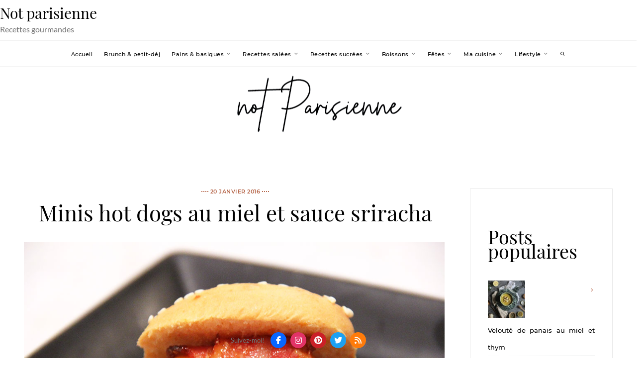

--- FILE ---
content_type: text/html; charset=UTF-8
request_url: https://www.notparisienne.fr/burgers-et-snacking/minis-hot-dogs-au-miel-et-sauce-sriracha/
body_size: 34323
content:
    <!DOCTYPE html>
<html lang="fr-FR" prefix="og: http://ogp.me/ns# article: http://ogp.me/ns/article#">
    <head>
        <meta charset="UTF-8">
        <meta http-equiv="X-UA-Compatible" content="IE=edge"/>
        <link rel="profile" href="http://gmpg.org/xfn/11">
        <meta name="viewport" content="width=device-width, initial-scale=1">
        <meta name='robots' content='index, follow, max-image-preview:large, max-snippet:-1, max-video-preview:-1' />
	<style>img:is([sizes="auto" i], [sizes^="auto," i]) { contain-intrinsic-size: 3000px 1500px }</style>
	
<!-- Google Tag Manager by PYS -->
    <script data-cfasync="false" data-pagespeed-no-defer>
	    window.dataLayerPYS = window.dataLayerPYS || [];
	</script>
<!-- End Google Tag Manager by PYS -->
	<!-- This site is optimized with the Yoast SEO plugin v26.5 - https://yoast.com/wordpress/plugins/seo/ -->
	<title>Minis hot dogs au miel et sauce sriracha - Not parisienne</title>
	<link rel="canonical" href="https://www.notparisienne.fr/burgers-et-snacking/minis-hot-dogs-au-miel-et-sauce-sriracha/" />
	<meta property="og:locale" content="fr_FR" />
	<meta property="og:type" content="article" />
	<meta property="og:title" content="Minis hot dogs au miel et sauce sriracha - Not parisienne" />
	<meta property="og:description" content="En ce début d’année généralement synonyme de bonnes résolutions, vous avez peut-être imaginé que j&#8217;allais uniquement vous inonder de recettes saines et diététiques&#8230;   Mais ce n&#8217;est pas en 2016 que mon amour de la street food s&#8217;arrêtera, je vous rassure! Bien que j&#8217;aie publié un nombre conséquent de recettes sur ce thème, il me [&hellip;]" />
	<meta property="og:url" content="https://www.notparisienne.fr/burgers-et-snacking/minis-hot-dogs-au-miel-et-sauce-sriracha/" />
	<meta property="og:site_name" content="Not parisienne" />
	<meta property="article:published_time" content="2016-01-20T07:38:36+00:00" />
	<meta property="article:modified_time" content="2020-05-10T16:38:59+00:00" />
	<meta property="og:image" content="https://www.notparisienne.fr/wp-content/uploads/2016/01/mini-hot-dog-sriracha-miel-2.jpg" />
	<meta property="og:image:width" content="1024" />
	<meta property="og:image:height" content="683" />
	<meta property="og:image:type" content="image/jpeg" />
	<meta name="author" content="Not parisienne" />
	<meta name="twitter:card" content="summary_large_image" />
	<meta name="twitter:label1" content="Écrit par" />
	<meta name="twitter:data1" content="Not parisienne" />
	<meta name="twitter:label2" content="Durée de lecture estimée" />
	<meta name="twitter:data2" content="2 minutes" />
	<script type="application/ld+json" class="yoast-schema-graph">{"@context":"https://schema.org","@graph":[{"@type":"WebPage","@id":"https://www.notparisienne.fr/burgers-et-snacking/minis-hot-dogs-au-miel-et-sauce-sriracha/","url":"https://www.notparisienne.fr/burgers-et-snacking/minis-hot-dogs-au-miel-et-sauce-sriracha/","name":"Minis hot dogs au miel et sauce sriracha - Not parisienne","isPartOf":{"@id":"https://www.notparisienne.fr/#website"},"primaryImageOfPage":{"@id":"https://www.notparisienne.fr/burgers-et-snacking/minis-hot-dogs-au-miel-et-sauce-sriracha/#primaryimage"},"image":{"@id":"https://www.notparisienne.fr/burgers-et-snacking/minis-hot-dogs-au-miel-et-sauce-sriracha/#primaryimage"},"thumbnailUrl":"https://www.notparisienne.fr/wp-content/uploads/2016/01/mini-hot-dog-sriracha-miel-2.jpg","datePublished":"2016-01-20T07:38:36+00:00","dateModified":"2020-05-10T16:38:59+00:00","author":{"@id":"https://www.notparisienne.fr/#/schema/person/c5ce7e8fe7b1240138eaced0933f9cc5"},"breadcrumb":{"@id":"https://www.notparisienne.fr/burgers-et-snacking/minis-hot-dogs-au-miel-et-sauce-sriracha/#breadcrumb"},"inLanguage":"fr-FR","potentialAction":[{"@type":"ReadAction","target":["https://www.notparisienne.fr/burgers-et-snacking/minis-hot-dogs-au-miel-et-sauce-sriracha/"]}]},{"@type":"ImageObject","inLanguage":"fr-FR","@id":"https://www.notparisienne.fr/burgers-et-snacking/minis-hot-dogs-au-miel-et-sauce-sriracha/#primaryimage","url":"https://www.notparisienne.fr/wp-content/uploads/2016/01/mini-hot-dog-sriracha-miel-2.jpg","contentUrl":"https://www.notparisienne.fr/wp-content/uploads/2016/01/mini-hot-dog-sriracha-miel-2.jpg","width":1024,"height":683},{"@type":"BreadcrumbList","@id":"https://www.notparisienne.fr/burgers-et-snacking/minis-hot-dogs-au-miel-et-sauce-sriracha/#breadcrumb","itemListElement":[{"@type":"ListItem","position":1,"name":"Accueil","item":"https://www.notparisienne.fr/"},{"@type":"ListItem","position":2,"name":"Minis hot dogs au miel et sauce sriracha"}]},{"@type":"WebSite","@id":"https://www.notparisienne.fr/#website","url":"https://www.notparisienne.fr/","name":"Not parisienne","description":"Recettes gourmandes","potentialAction":[{"@type":"SearchAction","target":{"@type":"EntryPoint","urlTemplate":"https://www.notparisienne.fr/?s={search_term_string}"},"query-input":{"@type":"PropertyValueSpecification","valueRequired":true,"valueName":"search_term_string"}}],"inLanguage":"fr-FR"},{"@type":"Person","@id":"https://www.notparisienne.fr/#/schema/person/c5ce7e8fe7b1240138eaced0933f9cc5","name":"Not parisienne","image":{"@type":"ImageObject","inLanguage":"fr-FR","@id":"https://www.notparisienne.fr/#/schema/person/image/","url":"https://secure.gravatar.com/avatar/90b08e62ce402c894633b89dbb36403e181ed5e61a20948a4c466c280fb513ea?s=96&d=retro&r=g","contentUrl":"https://secure.gravatar.com/avatar/90b08e62ce402c894633b89dbb36403e181ed5e61a20948a4c466c280fb513ea?s=96&d=retro&r=g","caption":"Not parisienne"},"url":"https://www.notparisienne.fr/author/wizzzzz/"}]}</script>
	<!-- / Yoast SEO plugin. -->


<link rel="dns-prefetch" href="//connect.facebook.net">
<script type='application/javascript'  id='pys-version-script'>console.log('PixelYourSite Free version 11.1.5.2');</script>
<link rel='dns-prefetch' href='//static.addtoany.com' />
<link rel='dns-prefetch' href='//secure.gravatar.com' />
<link rel='dns-prefetch' href='//connect.facebook.net' />
<link rel='dns-prefetch' href='//use.fontawesome.com' />
<link rel='dns-prefetch' href='//v0.wordpress.com' />
<link rel="alternate" type="application/rss+xml" title="Not parisienne &raquo; Flux" href="https://www.notparisienne.fr/feed/" />
<link rel="alternate" type="application/rss+xml" title="Not parisienne &raquo; Flux des commentaires" href="https://www.notparisienne.fr/comments/feed/" />
<script type="text/javascript" id="wpp-js" src="https://www.notparisienne.fr/wp-content/plugins/wordpress-popular-posts/assets/js/wpp.min.js?ver=7.3.6" data-sampling="0" data-sampling-rate="100" data-api-url="https://www.notparisienne.fr/wp-json/wordpress-popular-posts" data-post-id="5494" data-token="3bd90384ac" data-lang="0" data-debug="0"></script>
<link rel="alternate" type="application/rss+xml" title="Not parisienne &raquo; Minis hot dogs au miel et sauce sriracha Flux des commentaires" href="https://www.notparisienne.fr/burgers-et-snacking/minis-hot-dogs-au-miel-et-sauce-sriracha/feed/" />
<script type="text/javascript">
/* <![CDATA[ */
window._wpemojiSettings = {"baseUrl":"https:\/\/s.w.org\/images\/core\/emoji\/16.0.1\/72x72\/","ext":".png","svgUrl":"https:\/\/s.w.org\/images\/core\/emoji\/16.0.1\/svg\/","svgExt":".svg","source":{"concatemoji":"https:\/\/www.notparisienne.fr\/wp-includes\/js\/wp-emoji-release.min.js?ver=6.8.3"}};
/*! This file is auto-generated */
!function(s,n){var o,i,e;function c(e){try{var t={supportTests:e,timestamp:(new Date).valueOf()};sessionStorage.setItem(o,JSON.stringify(t))}catch(e){}}function p(e,t,n){e.clearRect(0,0,e.canvas.width,e.canvas.height),e.fillText(t,0,0);var t=new Uint32Array(e.getImageData(0,0,e.canvas.width,e.canvas.height).data),a=(e.clearRect(0,0,e.canvas.width,e.canvas.height),e.fillText(n,0,0),new Uint32Array(e.getImageData(0,0,e.canvas.width,e.canvas.height).data));return t.every(function(e,t){return e===a[t]})}function u(e,t){e.clearRect(0,0,e.canvas.width,e.canvas.height),e.fillText(t,0,0);for(var n=e.getImageData(16,16,1,1),a=0;a<n.data.length;a++)if(0!==n.data[a])return!1;return!0}function f(e,t,n,a){switch(t){case"flag":return n(e,"\ud83c\udff3\ufe0f\u200d\u26a7\ufe0f","\ud83c\udff3\ufe0f\u200b\u26a7\ufe0f")?!1:!n(e,"\ud83c\udde8\ud83c\uddf6","\ud83c\udde8\u200b\ud83c\uddf6")&&!n(e,"\ud83c\udff4\udb40\udc67\udb40\udc62\udb40\udc65\udb40\udc6e\udb40\udc67\udb40\udc7f","\ud83c\udff4\u200b\udb40\udc67\u200b\udb40\udc62\u200b\udb40\udc65\u200b\udb40\udc6e\u200b\udb40\udc67\u200b\udb40\udc7f");case"emoji":return!a(e,"\ud83e\udedf")}return!1}function g(e,t,n,a){var r="undefined"!=typeof WorkerGlobalScope&&self instanceof WorkerGlobalScope?new OffscreenCanvas(300,150):s.createElement("canvas"),o=r.getContext("2d",{willReadFrequently:!0}),i=(o.textBaseline="top",o.font="600 32px Arial",{});return e.forEach(function(e){i[e]=t(o,e,n,a)}),i}function t(e){var t=s.createElement("script");t.src=e,t.defer=!0,s.head.appendChild(t)}"undefined"!=typeof Promise&&(o="wpEmojiSettingsSupports",i=["flag","emoji"],n.supports={everything:!0,everythingExceptFlag:!0},e=new Promise(function(e){s.addEventListener("DOMContentLoaded",e,{once:!0})}),new Promise(function(t){var n=function(){try{var e=JSON.parse(sessionStorage.getItem(o));if("object"==typeof e&&"number"==typeof e.timestamp&&(new Date).valueOf()<e.timestamp+604800&&"object"==typeof e.supportTests)return e.supportTests}catch(e){}return null}();if(!n){if("undefined"!=typeof Worker&&"undefined"!=typeof OffscreenCanvas&&"undefined"!=typeof URL&&URL.createObjectURL&&"undefined"!=typeof Blob)try{var e="postMessage("+g.toString()+"("+[JSON.stringify(i),f.toString(),p.toString(),u.toString()].join(",")+"));",a=new Blob([e],{type:"text/javascript"}),r=new Worker(URL.createObjectURL(a),{name:"wpTestEmojiSupports"});return void(r.onmessage=function(e){c(n=e.data),r.terminate(),t(n)})}catch(e){}c(n=g(i,f,p,u))}t(n)}).then(function(e){for(var t in e)n.supports[t]=e[t],n.supports.everything=n.supports.everything&&n.supports[t],"flag"!==t&&(n.supports.everythingExceptFlag=n.supports.everythingExceptFlag&&n.supports[t]);n.supports.everythingExceptFlag=n.supports.everythingExceptFlag&&!n.supports.flag,n.DOMReady=!1,n.readyCallback=function(){n.DOMReady=!0}}).then(function(){return e}).then(function(){var e;n.supports.everything||(n.readyCallback(),(e=n.source||{}).concatemoji?t(e.concatemoji):e.wpemoji&&e.twemoji&&(t(e.twemoji),t(e.wpemoji)))}))}((window,document),window._wpemojiSettings);
/* ]]> */
</script>
<link rel='stylesheet' id='pinterestBadge-css' href='https://www.notparisienne.fr/wp-content/plugins/pinterest-badge/pinterest.css?ver=6.8.3' type='text/css' media='all' />

<link rel='stylesheet' id='stylish_popular_posts_style-css' href='https://www.notparisienne.fr/wp-content/plugins/stylish-popular-posts/css/style.css?ver=6.8.3' type='text/css' media='all' />
<style id='wp-emoji-styles-inline-css' type='text/css'>

	img.wp-smiley, img.emoji {
		display: inline !important;
		border: none !important;
		box-shadow: none !important;
		height: 1em !important;
		width: 1em !important;
		margin: 0 0.07em !important;
		vertical-align: -0.1em !important;
		background: none !important;
		padding: 0 !important;
	}
</style>
<link rel='stylesheet' id='wp-block-library-css' href='https://www.notparisienne.fr/wp-includes/css/dist/block-library/style.min.css?ver=6.8.3' type='text/css' media='all' />
<style id='classic-theme-styles-inline-css' type='text/css'>
/*! This file is auto-generated */
.wp-block-button__link{color:#fff;background-color:#32373c;border-radius:9999px;box-shadow:none;text-decoration:none;padding:calc(.667em + 2px) calc(1.333em + 2px);font-size:1.125em}.wp-block-file__button{background:#32373c;color:#fff;text-decoration:none}
</style>
<link rel='stylesheet' id='mediaelement-css' href='https://www.notparisienne.fr/wp-includes/js/mediaelement/mediaelementplayer-legacy.min.css?ver=4.2.17' type='text/css' media='all' />
<link rel='stylesheet' id='wp-mediaelement-css' href='https://www.notparisienne.fr/wp-includes/js/mediaelement/wp-mediaelement.min.css?ver=6.8.3' type='text/css' media='all' />
<style id='jetpack-sharing-buttons-style-inline-css' type='text/css'>
.jetpack-sharing-buttons__services-list{display:flex;flex-direction:row;flex-wrap:wrap;gap:0;list-style-type:none;margin:5px;padding:0}.jetpack-sharing-buttons__services-list.has-small-icon-size{font-size:12px}.jetpack-sharing-buttons__services-list.has-normal-icon-size{font-size:16px}.jetpack-sharing-buttons__services-list.has-large-icon-size{font-size:24px}.jetpack-sharing-buttons__services-list.has-huge-icon-size{font-size:36px}@media print{.jetpack-sharing-buttons__services-list{display:none!important}}.editor-styles-wrapper .wp-block-jetpack-sharing-buttons{gap:0;padding-inline-start:0}ul.jetpack-sharing-buttons__services-list.has-background{padding:1.25em 2.375em}
</style>
<style id='global-styles-inline-css' type='text/css'>
:root{--wp--preset--aspect-ratio--square: 1;--wp--preset--aspect-ratio--4-3: 4/3;--wp--preset--aspect-ratio--3-4: 3/4;--wp--preset--aspect-ratio--3-2: 3/2;--wp--preset--aspect-ratio--2-3: 2/3;--wp--preset--aspect-ratio--16-9: 16/9;--wp--preset--aspect-ratio--9-16: 9/16;--wp--preset--color--black: #000000;--wp--preset--color--cyan-bluish-gray: #abb8c3;--wp--preset--color--white: #ffffff;--wp--preset--color--pale-pink: #f78da7;--wp--preset--color--vivid-red: #cf2e2e;--wp--preset--color--luminous-vivid-orange: #ff6900;--wp--preset--color--luminous-vivid-amber: #fcb900;--wp--preset--color--light-green-cyan: #7bdcb5;--wp--preset--color--vivid-green-cyan: #00d084;--wp--preset--color--pale-cyan-blue: #8ed1fc;--wp--preset--color--vivid-cyan-blue: #0693e3;--wp--preset--color--vivid-purple: #9b51e0;--wp--preset--gradient--vivid-cyan-blue-to-vivid-purple: linear-gradient(135deg,rgba(6,147,227,1) 0%,rgb(155,81,224) 100%);--wp--preset--gradient--light-green-cyan-to-vivid-green-cyan: linear-gradient(135deg,rgb(122,220,180) 0%,rgb(0,208,130) 100%);--wp--preset--gradient--luminous-vivid-amber-to-luminous-vivid-orange: linear-gradient(135deg,rgba(252,185,0,1) 0%,rgba(255,105,0,1) 100%);--wp--preset--gradient--luminous-vivid-orange-to-vivid-red: linear-gradient(135deg,rgba(255,105,0,1) 0%,rgb(207,46,46) 100%);--wp--preset--gradient--very-light-gray-to-cyan-bluish-gray: linear-gradient(135deg,rgb(238,238,238) 0%,rgb(169,184,195) 100%);--wp--preset--gradient--cool-to-warm-spectrum: linear-gradient(135deg,rgb(74,234,220) 0%,rgb(151,120,209) 20%,rgb(207,42,186) 40%,rgb(238,44,130) 60%,rgb(251,105,98) 80%,rgb(254,248,76) 100%);--wp--preset--gradient--blush-light-purple: linear-gradient(135deg,rgb(255,206,236) 0%,rgb(152,150,240) 100%);--wp--preset--gradient--blush-bordeaux: linear-gradient(135deg,rgb(254,205,165) 0%,rgb(254,45,45) 50%,rgb(107,0,62) 100%);--wp--preset--gradient--luminous-dusk: linear-gradient(135deg,rgb(255,203,112) 0%,rgb(199,81,192) 50%,rgb(65,88,208) 100%);--wp--preset--gradient--pale-ocean: linear-gradient(135deg,rgb(255,245,203) 0%,rgb(182,227,212) 50%,rgb(51,167,181) 100%);--wp--preset--gradient--electric-grass: linear-gradient(135deg,rgb(202,248,128) 0%,rgb(113,206,126) 100%);--wp--preset--gradient--midnight: linear-gradient(135deg,rgb(2,3,129) 0%,rgb(40,116,252) 100%);--wp--preset--font-size--small: 13px;--wp--preset--font-size--medium: 20px;--wp--preset--font-size--large: 36px;--wp--preset--font-size--x-large: 42px;--wp--preset--spacing--20: 0.44rem;--wp--preset--spacing--30: 0.67rem;--wp--preset--spacing--40: 1rem;--wp--preset--spacing--50: 1.5rem;--wp--preset--spacing--60: 2.25rem;--wp--preset--spacing--70: 3.38rem;--wp--preset--spacing--80: 5.06rem;--wp--preset--shadow--natural: 6px 6px 9px rgba(0, 0, 0, 0.2);--wp--preset--shadow--deep: 12px 12px 50px rgba(0, 0, 0, 0.4);--wp--preset--shadow--sharp: 6px 6px 0px rgba(0, 0, 0, 0.2);--wp--preset--shadow--outlined: 6px 6px 0px -3px rgba(255, 255, 255, 1), 6px 6px rgba(0, 0, 0, 1);--wp--preset--shadow--crisp: 6px 6px 0px rgba(0, 0, 0, 1);}:where(.is-layout-flex){gap: 0.5em;}:where(.is-layout-grid){gap: 0.5em;}body .is-layout-flex{display: flex;}.is-layout-flex{flex-wrap: wrap;align-items: center;}.is-layout-flex > :is(*, div){margin: 0;}body .is-layout-grid{display: grid;}.is-layout-grid > :is(*, div){margin: 0;}:where(.wp-block-columns.is-layout-flex){gap: 2em;}:where(.wp-block-columns.is-layout-grid){gap: 2em;}:where(.wp-block-post-template.is-layout-flex){gap: 1.25em;}:where(.wp-block-post-template.is-layout-grid){gap: 1.25em;}.has-black-color{color: var(--wp--preset--color--black) !important;}.has-cyan-bluish-gray-color{color: var(--wp--preset--color--cyan-bluish-gray) !important;}.has-white-color{color: var(--wp--preset--color--white) !important;}.has-pale-pink-color{color: var(--wp--preset--color--pale-pink) !important;}.has-vivid-red-color{color: var(--wp--preset--color--vivid-red) !important;}.has-luminous-vivid-orange-color{color: var(--wp--preset--color--luminous-vivid-orange) !important;}.has-luminous-vivid-amber-color{color: var(--wp--preset--color--luminous-vivid-amber) !important;}.has-light-green-cyan-color{color: var(--wp--preset--color--light-green-cyan) !important;}.has-vivid-green-cyan-color{color: var(--wp--preset--color--vivid-green-cyan) !important;}.has-pale-cyan-blue-color{color: var(--wp--preset--color--pale-cyan-blue) !important;}.has-vivid-cyan-blue-color{color: var(--wp--preset--color--vivid-cyan-blue) !important;}.has-vivid-purple-color{color: var(--wp--preset--color--vivid-purple) !important;}.has-black-background-color{background-color: var(--wp--preset--color--black) !important;}.has-cyan-bluish-gray-background-color{background-color: var(--wp--preset--color--cyan-bluish-gray) !important;}.has-white-background-color{background-color: var(--wp--preset--color--white) !important;}.has-pale-pink-background-color{background-color: var(--wp--preset--color--pale-pink) !important;}.has-vivid-red-background-color{background-color: var(--wp--preset--color--vivid-red) !important;}.has-luminous-vivid-orange-background-color{background-color: var(--wp--preset--color--luminous-vivid-orange) !important;}.has-luminous-vivid-amber-background-color{background-color: var(--wp--preset--color--luminous-vivid-amber) !important;}.has-light-green-cyan-background-color{background-color: var(--wp--preset--color--light-green-cyan) !important;}.has-vivid-green-cyan-background-color{background-color: var(--wp--preset--color--vivid-green-cyan) !important;}.has-pale-cyan-blue-background-color{background-color: var(--wp--preset--color--pale-cyan-blue) !important;}.has-vivid-cyan-blue-background-color{background-color: var(--wp--preset--color--vivid-cyan-blue) !important;}.has-vivid-purple-background-color{background-color: var(--wp--preset--color--vivid-purple) !important;}.has-black-border-color{border-color: var(--wp--preset--color--black) !important;}.has-cyan-bluish-gray-border-color{border-color: var(--wp--preset--color--cyan-bluish-gray) !important;}.has-white-border-color{border-color: var(--wp--preset--color--white) !important;}.has-pale-pink-border-color{border-color: var(--wp--preset--color--pale-pink) !important;}.has-vivid-red-border-color{border-color: var(--wp--preset--color--vivid-red) !important;}.has-luminous-vivid-orange-border-color{border-color: var(--wp--preset--color--luminous-vivid-orange) !important;}.has-luminous-vivid-amber-border-color{border-color: var(--wp--preset--color--luminous-vivid-amber) !important;}.has-light-green-cyan-border-color{border-color: var(--wp--preset--color--light-green-cyan) !important;}.has-vivid-green-cyan-border-color{border-color: var(--wp--preset--color--vivid-green-cyan) !important;}.has-pale-cyan-blue-border-color{border-color: var(--wp--preset--color--pale-cyan-blue) !important;}.has-vivid-cyan-blue-border-color{border-color: var(--wp--preset--color--vivid-cyan-blue) !important;}.has-vivid-purple-border-color{border-color: var(--wp--preset--color--vivid-purple) !important;}.has-vivid-cyan-blue-to-vivid-purple-gradient-background{background: var(--wp--preset--gradient--vivid-cyan-blue-to-vivid-purple) !important;}.has-light-green-cyan-to-vivid-green-cyan-gradient-background{background: var(--wp--preset--gradient--light-green-cyan-to-vivid-green-cyan) !important;}.has-luminous-vivid-amber-to-luminous-vivid-orange-gradient-background{background: var(--wp--preset--gradient--luminous-vivid-amber-to-luminous-vivid-orange) !important;}.has-luminous-vivid-orange-to-vivid-red-gradient-background{background: var(--wp--preset--gradient--luminous-vivid-orange-to-vivid-red) !important;}.has-very-light-gray-to-cyan-bluish-gray-gradient-background{background: var(--wp--preset--gradient--very-light-gray-to-cyan-bluish-gray) !important;}.has-cool-to-warm-spectrum-gradient-background{background: var(--wp--preset--gradient--cool-to-warm-spectrum) !important;}.has-blush-light-purple-gradient-background{background: var(--wp--preset--gradient--blush-light-purple) !important;}.has-blush-bordeaux-gradient-background{background: var(--wp--preset--gradient--blush-bordeaux) !important;}.has-luminous-dusk-gradient-background{background: var(--wp--preset--gradient--luminous-dusk) !important;}.has-pale-ocean-gradient-background{background: var(--wp--preset--gradient--pale-ocean) !important;}.has-electric-grass-gradient-background{background: var(--wp--preset--gradient--electric-grass) !important;}.has-midnight-gradient-background{background: var(--wp--preset--gradient--midnight) !important;}.has-small-font-size{font-size: var(--wp--preset--font-size--small) !important;}.has-medium-font-size{font-size: var(--wp--preset--font-size--medium) !important;}.has-large-font-size{font-size: var(--wp--preset--font-size--large) !important;}.has-x-large-font-size{font-size: var(--wp--preset--font-size--x-large) !important;}
:where(.wp-block-post-template.is-layout-flex){gap: 1.25em;}:where(.wp-block-post-template.is-layout-grid){gap: 1.25em;}
:where(.wp-block-columns.is-layout-flex){gap: 2em;}:where(.wp-block-columns.is-layout-grid){gap: 2em;}
:root :where(.wp-block-pullquote){font-size: 1.5em;line-height: 1.6;}
</style>
<link rel='stylesheet' id='pplrpsts_stylesheet-css' href='https://www.notparisienne.fr/wp-content/plugins/fosforitos-popular-posts/css/style.css?ver=6.8.3' type='text/css' media='all' />
<link rel='stylesheet' id='dashicons-css' href='https://www.notparisienne.fr/wp-includes/css/dashicons.min.css?ver=6.8.3' type='text/css' media='all' />
<link rel='stylesheet' id='wp-image-borders-styles-css' href='https://www.notparisienne.fr/wp-content/plugins/wp-image-borders/wp-image-borders.css?ver=6.8.3' type='text/css' media='all' />
<style id='wp-image-borders-styles-inline-css' type='text/css'>

		.wp-image-borders .alignright,
		.wp-image-borders .alignleft,
		.wp-image-borders .aligncenter,
		.wp-image-borders .alignnone,
		.wp-image-borders .size-auto,
		.wp-image-borders .size-full,
		.wp-image-borders .size-large,
		.wp-image-borders .size-medium,
		.wp-image-borders .size-thumbnail,
		.wp-image-borders .alignright img,
		.wp-image-borders .alignleft img,
		.wp-image-borders .aligncenter img,
		.wp-image-borders .alignnone img,
		.wp-image-borders .size-auto img,
		.wp-image-borders .size-full img,
		.wp-image-borders .size-large img,
		.wp-image-borders .size-medium img,
		.wp-image-borders .size-thumbnail img {
	   border-style: solid !important;
	   border-width: 1px !important;
	   border-radius: 0px !important;
	   border-color: #d8d8d8 !important;
	   -moz-box-shadow: 3px 3px 5px 2px #ededed !important;
	   -webkit-box-shadow: 3px 3px 5px 2px #ededed !important;
	   box-shadow: 3px 3px 5px 2px #ededed !important;
   }
</style>
<link rel='stylesheet' id='wpsr_main_css-css' href='https://www.notparisienne.fr/wp-content/plugins/wp-socializer/public/css/wpsr.min.css?ver=7.9' type='text/css' media='all' />
<link rel='stylesheet' id='wpsr_fa_icons-css' href='https://use.fontawesome.com/releases/v6.7.2/css/all.css?ver=7.9' type='text/css' media='all' />
<link rel='stylesheet' id='zrdn-recipeblock-grid-css' href='https://www.notparisienne.fr/wp-content/plugins/zip-recipes/styles/zrdn-grid.min.css?ver=8.2.4' type='text/css' media='all' />
<link rel='stylesheet' id='zrdn-recipes-css' href='https://www.notparisienne.fr/wp-content/plugins/zip-recipes/styles/zlrecipe-std.min.css?ver=8.2.4' type='text/css' media='all' />
<link rel='stylesheet' id='wordpress-popular-posts-css-css' href='https://www.notparisienne.fr/wp-content/plugins/wordpress-popular-posts/assets/css/wpp.css?ver=7.3.6' type='text/css' media='all' />
<link rel='stylesheet' id='nothing-personal-lato-font-css' href='https://www.notparisienne.fr/wp-content/themes/nothing-personal/front-assets/fonts/Lato/lato-font.min.css?ver=1.0.0' type='text/css' media='all' />
<link rel='stylesheet' id='nothing-personal-montserrat-font-css' href='https://www.notparisienne.fr/wp-content/themes/nothing-personal/front-assets/fonts/Montserrat/montserrat-font.min.css?ver=1.0.0' type='text/css' media='all' />
<link rel='stylesheet' id='nothing-personal-playfair-display-font-css' href='https://www.notparisienne.fr/wp-content/themes/nothing-personal/front-assets/fonts/PlayFair-Display/playfair-font.min.css?ver=1.0.0' type='text/css' media='all' />
<link rel='stylesheet' id='jam-fonts-css' href='https://www.notparisienne.fr/wp-content/themes/nothing-personal/front-assets/fonts/JamIcons/jam.min.css?ver=1.0.0' type='text/css' media='all' />
<link rel='stylesheet' id='slick-css' href='https://www.notparisienne.fr/wp-content/themes/nothing-personal/front-assets/vendors/slick/slick-bundle.min.css?ver=1.0.0' type='text/css' media='all' />
<link rel='stylesheet' id='fancybox-css' href='https://www.notparisienne.fr/wp-content/themes/nothing-personal/front-assets/vendors/fancybox/jquery.fancybox.min.css?ver=1.0.0' type='text/css' media='all' />
<link rel='stylesheet' id='hc-offcanvas-nav-css' href='https://www.notparisienne.fr/wp-content/themes/nothing-personal/front-assets/vendors/hc-nav/hc-offcanvas-nav.min.css?ver=1.0.0' type='text/css' media='all' />
<link rel='stylesheet' id='nothing-personal-grid-css' href='https://www.notparisienne.fr/wp-content/themes/nothing-personal/front-assets//css/flexbox-grid.min.css?ver=1.0.0' type='text/css' media='all' />
<link rel='stylesheet' id='nothing-personal-style-css' href='https://www.notparisienne.fr/wp-content/themes/nothing-personal/sass/all.min.css?ver=1769720742' type='text/css' media='all' />
<link rel='stylesheet' id='nothing-personal-default-css' href='https://www.notparisienne.fr/wp-content/themes/nothing-personal/style.css?ver=1.0.0' type='text/css' media='all' />
<link rel='stylesheet' id='taxopress-frontend-css-css' href='https://www.notparisienne.fr/wp-content/plugins/simple-tags/assets/frontend/css/frontend.css?ver=3.44.0' type='text/css' media='all' />
<style id='jetpack_facebook_likebox-inline-css' type='text/css'>
.widget_facebook_likebox {
	overflow: hidden;
}

</style>
<link rel='stylesheet' id='amazon-link-style-css' href='https://www.notparisienne.fr/wp-content/plugins/amazon-link/Amazon.css?ver=3.2.10' type='text/css' media='all' />
<link rel='stylesheet' id='yarpp-thumbnails-css' href='https://www.notparisienne.fr/wp-content/plugins/yet-another-related-posts-plugin/style/styles_thumbnails.css?ver=5.30.11' type='text/css' media='all' />
<style id='yarpp-thumbnails-inline-css' type='text/css'>
.yarpp-thumbnails-horizontal .yarpp-thumbnail {width: 130px;height: 170px;margin: 5px;margin-left: 0px;}.yarpp-thumbnail > img, .yarpp-thumbnail-default {width: 120px;height: 120px;margin: 5px;}.yarpp-thumbnails-horizontal .yarpp-thumbnail-title {margin: 7px;margin-top: 0px;width: 120px;}.yarpp-thumbnail-default > img {min-height: 120px;min-width: 120px;}
.yarpp-thumbnails-horizontal .yarpp-thumbnail {width: 130px;height: 170px;margin: 5px;margin-left: 0px;}.yarpp-thumbnail > img, .yarpp-thumbnail-default {width: 120px;height: 120px;margin: 5px;}.yarpp-thumbnails-horizontal .yarpp-thumbnail-title {margin: 7px;margin-top: 0px;width: 120px;}.yarpp-thumbnail-default > img {min-height: 120px;min-width: 120px;}
</style>
<link rel='stylesheet' id='animate-css' href='https://www.notparisienne.fr/wp-content/plugins/enjoy-instagram-instagram-responsive-images-gallery-and-carousel/assets/css/animate.min.css?ver=6.2.1' type='text/css' media='all' />
<link rel='stylesheet' id='ei-carousel-css' href='https://www.notparisienne.fr/wp-content/plugins/enjoy-instagram-instagram-responsive-images-gallery-and-carousel/assets/css/swiper-bundle.min.css?ver=6.2.1' type='text/css' media='all' />
<link rel='stylesheet' id='ei-carousel-theme-css' href='https://www.notparisienne.fr/wp-content/plugins/enjoy-instagram-instagram-responsive-images-gallery-and-carousel/assets/css/carousel-theme.css?ver=6.2.1' type='text/css' media='all' />
<link rel='stylesheet' id='ei-polaroid-carousel-theme-css' href='https://www.notparisienne.fr/wp-content/plugins/enjoy-instagram-instagram-responsive-images-gallery-and-carousel/assets/css/polaroid_carousel.css?ver=6.2.1' type='text/css' media='all' />
<link rel='stylesheet' id='ei-showcase-carousel-theme-css' href='https://www.notparisienne.fr/wp-content/plugins/enjoy-instagram-instagram-responsive-images-gallery-and-carousel/assets/css/showcase_carousel.css?ver=6.2.1' type='text/css' media='all' />
<link rel='stylesheet' id='fancybox_css-css' href='https://www.notparisienne.fr/wp-content/plugins/enjoy-instagram-instagram-responsive-images-gallery-and-carousel/assets/css/jquery.fancybox.min.css?ver=6.2.1' type='text/css' media='all' />
<link rel='stylesheet' id='grid_fallback-css' href='https://www.notparisienne.fr/wp-content/plugins/enjoy-instagram-instagram-responsive-images-gallery-and-carousel/assets/css/grid_fallback.min.css?ver=6.2.1' type='text/css' media='all' />
<link rel='stylesheet' id='grid_style-css' href='https://www.notparisienne.fr/wp-content/plugins/enjoy-instagram-instagram-responsive-images-gallery-and-carousel/assets/css/grid_style.min.css?ver=6.2.1' type='text/css' media='all' />
<link rel='stylesheet' id='enjoy_instagramm_css-css' href='https://www.notparisienne.fr/wp-content/plugins/enjoy-instagram-instagram-responsive-images-gallery-and-carousel/assets/css/enjoy-instagram.css?ver=6.2.1' type='text/css' media='all' />
<link rel='stylesheet' id='addtoany-css' href='https://www.notparisienne.fr/wp-content/plugins/add-to-any/addtoany.min.css?ver=1.16' type='text/css' media='all' />
<link rel='stylesheet' id='yarppRelatedCss-css' href='https://www.notparisienne.fr/wp-content/plugins/yet-another-related-posts-plugin/style/related.css?ver=5.30.11' type='text/css' media='all' />
<link rel='stylesheet' id='commentluv_style-css' href='https://www.notparisienne.fr/wp-content/plugins/commentluv/css/commentluv.css?ver=6.8.3' type='text/css' media='all' />
<link rel='stylesheet' id='etsy_shop_style-css' href='https://www.notparisienne.fr/wp-content/plugins/etsy-shop/etsy-shop.css?ver=3.1' type='text/css' media='all' />
<script type="text/javascript" src="https://www.notparisienne.fr/wp-content/plugins/pinterest-badge/pinterest_wp.js?ver=6.8.3" id="pinterestBadge-js"></script>
<script type="text/javascript" src="https://www.notparisienne.fr/wp-includes/js/jquery/jquery.min.js?ver=3.7.1" id="jquery-core-js"></script>
<script type="text/javascript" src="https://www.notparisienne.fr/wp-includes/js/jquery/jquery-migrate.min.js?ver=3.4.1" id="jquery-migrate-js"></script>
<script type="text/javascript" id="commentluv_script-js-extra">
/* <![CDATA[ */
var cl_settings = {"name":"author","url":"url","comment":"comment","email":"email","infopanel":"on","default_on":"on","default_on_admin":"on","cl_version":"3.0.4","images":"https:\/\/www.notparisienne.fr\/wp-content\/plugins\/commentluv\/images\/","api_url":"https:\/\/www.notparisienne.fr\/wp-admin\/admin-ajax.php","api_url_alt":"https:\/\/www.notparisienne.fr\/wp-admin\/admin-ajax.php","_fetch":"d18decea7a","_info":"5c113dc19c","infoback":"white","infotext":"black","template_insert":"","logged_in":"","refer":"https:\/\/www.notparisienne.fr\/burgers-et-snacking\/minis-hot-dogs-au-miel-et-sauce-sriracha\/","no_url_message":"Entrez votre URL et cliquez la case CommentLuv si vous souhaitez ajouter votre dernier article de blog","no_http_message":"Merci d'utiliser http:\/\/ au d\u00e9but de votre url","no_url_logged_in_message":"Vous devez visitez votre profil sur le tableau de bord et mettre \u00e0 jour les d\u00e9tails avec l'URL de votre site","no_info_message":"Aucune information disponible ou alors il y a eu une erreur"};
/* ]]> */
</script>
<script type="text/javascript" src="https://www.notparisienne.fr/wp-content/plugins/commentluv/js/commentluv.js?ver=3.0.4" id="commentluv_script-js"></script>
<script type="text/javascript" id="addtoany-core-js-before">
/* <![CDATA[ */
window.a2a_config=window.a2a_config||{};a2a_config.callbacks=[];a2a_config.overlays=[];a2a_config.templates={};a2a_localize = {
	Share: "Partager",
	Save: "Enregistrer",
	Subscribe: "S'abonner",
	Email: "E-mail",
	Bookmark: "Marque-page",
	ShowAll: "Montrer tout",
	ShowLess: "Montrer moins",
	FindServices: "Trouver des service(s)",
	FindAnyServiceToAddTo: "Trouver instantan&eacute;ment des services &agrave; ajouter &agrave;",
	PoweredBy: "Propuls&eacute; par",
	ShareViaEmail: "Partager par e-mail",
	SubscribeViaEmail: "S’abonner par e-mail",
	BookmarkInYourBrowser: "Ajouter un signet dans votre navigateur",
	BookmarkInstructions: "Appuyez sur Ctrl+D ou \u2318+D pour mettre cette page en signet",
	AddToYourFavorites: "Ajouter &agrave; vos favoris",
	SendFromWebOrProgram: "Envoyer depuis n’importe quelle adresse e-mail ou logiciel e-mail",
	EmailProgram: "Programme d’e-mail",
	More: "Plus&#8230;",
	ThanksForSharing: "Merci de partager !",
	ThanksForFollowing: "Merci de nous suivre !"
};
/* ]]> */
</script>
<script type="text/javascript" defer src="https://static.addtoany.com/menu/page.js" id="addtoany-core-js"></script>
<script type="text/javascript" defer src="https://www.notparisienne.fr/wp-content/plugins/add-to-any/addtoany.min.js?ver=1.1" id="addtoany-jquery-js"></script>
<script type="text/javascript" src="https://www.notparisienne.fr/wp-content/plugins/simple-tags/assets/frontend/js/frontend.js?ver=3.44.0" id="taxopress-frontend-js-js"></script>
<script type="text/javascript" src="https://www.notparisienne.fr/wp-content/plugins/pixelyoursite/dist/scripts/jquery.bind-first-0.2.3.min.js?ver=0.2.3" id="jquery-bind-first-js"></script>
<script type="text/javascript" src="https://www.notparisienne.fr/wp-content/plugins/pixelyoursite/dist/scripts/js.cookie-2.1.3.min.js?ver=2.1.3" id="js-cookie-pys-js"></script>
<script type="text/javascript" src="https://www.notparisienne.fr/wp-content/plugins/pixelyoursite/dist/scripts/tld.min.js?ver=2.3.1" id="js-tld-js"></script>
<script type="text/javascript" id="pys-js-extra">
/* <![CDATA[ */
var pysOptions = {"staticEvents":[],"dynamicEvents":[],"triggerEvents":[],"triggerEventTypes":[],"ga":{"trackingIds":["G-GZBDPB9VN1"],"commentEventEnabled":true,"downloadEnabled":true,"formEventEnabled":true,"crossDomainEnabled":false,"crossDomainAcceptIncoming":false,"crossDomainDomains":[],"isDebugEnabled":[],"serverContainerUrls":{"G-GZBDPB9VN1":{"enable_server_container":"","server_container_url":"","transport_url":""}},"additionalConfig":{"G-GZBDPB9VN1":{"first_party_collection":true}},"disableAdvertisingFeatures":false,"disableAdvertisingPersonalization":false,"wooVariableAsSimple":true,"custom_page_view_event":false},"debug":"","siteUrl":"https:\/\/www.notparisienne.fr","ajaxUrl":"https:\/\/www.notparisienne.fr\/wp-admin\/admin-ajax.php","ajax_event":"1b887e7bb1","enable_remove_download_url_param":"1","cookie_duration":"7","last_visit_duration":"60","enable_success_send_form":"","ajaxForServerEvent":"1","ajaxForServerStaticEvent":"1","useSendBeacon":"1","send_external_id":"1","external_id_expire":"180","track_cookie_for_subdomains":"1","google_consent_mode":"1","gdpr":{"ajax_enabled":false,"all_disabled_by_api":false,"facebook_disabled_by_api":false,"analytics_disabled_by_api":false,"google_ads_disabled_by_api":false,"pinterest_disabled_by_api":false,"bing_disabled_by_api":false,"reddit_disabled_by_api":false,"externalID_disabled_by_api":false,"facebook_prior_consent_enabled":true,"analytics_prior_consent_enabled":true,"google_ads_prior_consent_enabled":null,"pinterest_prior_consent_enabled":true,"bing_prior_consent_enabled":true,"cookiebot_integration_enabled":false,"cookiebot_facebook_consent_category":"marketing","cookiebot_analytics_consent_category":"statistics","cookiebot_tiktok_consent_category":"marketing","cookiebot_google_ads_consent_category":"marketing","cookiebot_pinterest_consent_category":"marketing","cookiebot_bing_consent_category":"marketing","consent_magic_integration_enabled":false,"real_cookie_banner_integration_enabled":false,"cookie_notice_integration_enabled":false,"cookie_law_info_integration_enabled":false,"analytics_storage":{"enabled":true,"value":"granted","filter":false},"ad_storage":{"enabled":true,"value":"granted","filter":false},"ad_user_data":{"enabled":true,"value":"granted","filter":false},"ad_personalization":{"enabled":true,"value":"granted","filter":false}},"cookie":{"disabled_all_cookie":false,"disabled_start_session_cookie":false,"disabled_advanced_form_data_cookie":false,"disabled_landing_page_cookie":false,"disabled_first_visit_cookie":false,"disabled_trafficsource_cookie":false,"disabled_utmTerms_cookie":false,"disabled_utmId_cookie":false},"tracking_analytics":{"TrafficSource":"direct","TrafficLanding":"undefined","TrafficUtms":[],"TrafficUtmsId":[]},"GATags":{"ga_datalayer_type":"default","ga_datalayer_name":"dataLayerPYS"},"woo":{"enabled":false},"edd":{"enabled":false},"cache_bypass":"1769720742"};
/* ]]> */
</script>
<script type="text/javascript" src="https://www.notparisienne.fr/wp-content/plugins/pixelyoursite/dist/scripts/public.js?ver=11.1.5.2" id="pys-js"></script>
<script type="text/javascript" src="https://www.notparisienne.fr/wp-content/plugins/enjoy-instagram-instagram-responsive-images-gallery-and-carousel/assets/js/swiper-bundle.min.js?ver=6.2.1" id="ei-carousel-js"></script>
<script type="text/javascript" src="https://www.notparisienne.fr/wp-content/plugins/enjoy-instagram-instagram-responsive-images-gallery-and-carousel/assets/js/modernizr.custom.26633.min.js?ver=6.2.1" id="modernizr.custom.26633-js"></script>
<script type="text/javascript" id="gridrotator-js-extra">
/* <![CDATA[ */
var GridRotator = {"assetsUrl":"https:\/\/www.notparisienne.fr\/wp-content\/plugins\/enjoy-instagram-instagram-responsive-images-gallery-and-carousel\/assets"};
/* ]]> */
</script>
<script type="text/javascript" src="https://www.notparisienne.fr/wp-content/plugins/enjoy-instagram-instagram-responsive-images-gallery-and-carousel/assets/js/jquery.gridrotator.min.js?ver=6.2.1" id="gridrotator-js"></script>
<script type="text/javascript" src="https://www.notparisienne.fr/wp-content/plugins/enjoy-instagram-instagram-responsive-images-gallery-and-carousel/assets/js/ios-orientationchange-fix.min.js?ver=6.2.1" id="orientationchange-js"></script>
<script type="text/javascript" src="https://www.notparisienne.fr/wp-content/plugins/enjoy-instagram-instagram-responsive-images-gallery-and-carousel/assets/js/modernizr.min.js?ver=6.2.1" id="modernizer-js"></script>
<script type="text/javascript" src="https://www.notparisienne.fr/wp-content/plugins/enjoy-instagram-instagram-responsive-images-gallery-and-carousel/assets/js/classie.min.js?ver=6.2.1" id="classie-js"></script>
<link rel="https://api.w.org/" href="https://www.notparisienne.fr/wp-json/" /><link rel="alternate" title="JSON" type="application/json" href="https://www.notparisienne.fr/wp-json/wp/v2/posts/5494" /><link rel="EditURI" type="application/rsd+xml" title="RSD" href="https://www.notparisienne.fr/xmlrpc.php?rsd" />
<meta name="generator" content="WordPress 6.8.3" />
<link rel='shortlink' href='https://wp.me/p6x8Gg-1qC' />
<link rel="alternate" title="oEmbed (JSON)" type="application/json+oembed" href="https://www.notparisienne.fr/wp-json/oembed/1.0/embed?url=https%3A%2F%2Fwww.notparisienne.fr%2Fburgers-et-snacking%2Fminis-hot-dogs-au-miel-et-sauce-sriracha%2F" />
<link rel="alternate" title="oEmbed (XML)" type="text/xml+oembed" href="https://www.notparisienne.fr/wp-json/oembed/1.0/embed?url=https%3A%2F%2Fwww.notparisienne.fr%2Fburgers-et-snacking%2Fminis-hot-dogs-au-miel-et-sauce-sriracha%2F&#038;format=xml" />

		<!-- GA Google Analytics @ https://m0n.co/ga -->
		<script>
			(function(i,s,o,g,r,a,m){i['GoogleAnalyticsObject']=r;i[r]=i[r]||function(){
			(i[r].q=i[r].q||[]).push(arguments)},i[r].l=1*new Date();a=s.createElement(o),
			m=s.getElementsByTagName(o)[0];a.async=1;a.src=g;m.parentNode.insertBefore(a,m)
			})(window,document,'script','https://www.google-analytics.com/analytics.js','ga');
			ga('create', 'UA-47341441-1', 'auto');
			ga('send', 'pageview');
		</script>

	<meta property="og:title" name="og:title" content="Minis hot dogs au miel et sauce sriracha" />
<meta property="og:type" name="og:type" content="article" />
<meta property="og:image" name="og:image" content="https://www.notparisienne.fr/wp-content/uploads/2016/01/mini-hot-dog-sriracha-miel-2-1024x683.jpg" />
<meta property="og:image" name="og:image" content="https://www.notparisienne.fr/wp-content/uploads/2016/01/mini-hot-dog-sriracha-miel-683x1024.jpg" />
<meta property="og:image" name="og:image" content="https://www.notparisienne.fr/wp-content/uploads/2016/01/mini-hot-dog-sriracha-miel-3-683x1024.jpg" />
<meta property="og:url" name="og:url" content="https://www.notparisienne.fr/burgers-et-snacking/minis-hot-dogs-au-miel-et-sauce-sriracha/" />
<meta property="og:description" name="og:description" content="En ce début d’année généralement synonyme de bonnes résolutions, vous avez peut-être imaginé que j&#039;allais uniquement vous inonder de recettes saines et diététiques...   Mais ce n&#039;est pas en 2016 que mon amour de la street food s&#039;arrêtera, je vous rassure! Bien que j&#039;aie publié un nombre conséquent de recettes sur ce thème, il me [...]" />
<meta property="og:locale" name="og:locale" content="fr_FR" />
<meta property="og:site_name" name="og:site_name" content="Not parisienne" />
<meta property="twitter:card" name="twitter:card" content="summary_large_image" />
<meta property="article:tag" name="article:tag" content="ail" />
<meta property="article:tag" name="article:tag" content="buffet" />
<meta property="article:tag" name="article:tag" content="Cocktail" />
<meta property="article:tag" name="article:tag" content="été" />
<meta property="article:tag" name="article:tag" content="Hot-dog" />
<meta property="article:tag" name="article:tag" content="lard" />
<meta property="article:tag" name="article:tag" content="miel" />
<meta property="article:tag" name="article:tag" content="pain" />
<meta property="article:tag" name="article:tag" content="purée" />
<meta property="article:tag" name="article:tag" content="sauce" />
<meta property="article:tag" name="article:tag" content="saucisse" />
<meta property="article:tag" name="article:tag" content="Street Food" />
<meta property="article:tag" name="article:tag" content="tartine" />
<meta property="article:section" name="article:section" content="Burgers, pizzas et snacks" />
<meta property="article:published_time" name="article:published_time" content="2016-01-20T08:38:36+01:00" />
<meta property="article:modified_time" name="article:modified_time" content="2020-05-10T18:38:59+02:00" />
<meta property="article:author" name="article:author" content="https://www.notparisienne.fr/author/wizzzzz/" />
		<script type="text/javascript">
			//Grid displaying after loading of images
			function display_grid() {
				jQuery('[id^="ei-grid-loading-"]').hide();
				jQuery('[id^="ei-grid-list-"]').show();
			}

			window.onload = display_grid;

			jQuery(function () {
				jQuery(document).on('click', '.fancybox-caption__body', function () {
					jQuery(this).toggleClass('full-caption')
				})
			});
		</script>
		<link rel="apple-touch-icon" sizes="180x180" href="/wp-content/uploads/fbrfg/apple-touch-icon.png">
<link rel="icon" type="image/png" href="/wp-content/uploads/fbrfg/favicon-32x32.png" sizes="32x32">
<link rel="icon" type="image/png" href="/wp-content/uploads/fbrfg/favicon-16x16.png" sizes="16x16">
<link rel="manifest" href="/wp-content/uploads/fbrfg/manifest.json">
<link rel="mask-icon" href="/wp-content/uploads/fbrfg/safari-pinned-tab.svg" color="#5bbad5">
<link rel="shortcut icon" href="/wp-content/uploads/fbrfg/favicon.ico">
<meta name="msapplication-config" content="/wp-content/uploads/fbrfg/browserconfig.xml">
<meta name="theme-color" content="#ffffff">            <style id="wpp-loading-animation-styles">@-webkit-keyframes bgslide{from{background-position-x:0}to{background-position-x:-200%}}@keyframes bgslide{from{background-position-x:0}to{background-position-x:-200%}}.wpp-widget-block-placeholder,.wpp-shortcode-placeholder{margin:0 auto;width:60px;height:3px;background:#dd3737;background:linear-gradient(90deg,#dd3737 0%,#571313 10%,#dd3737 100%);background-size:200% auto;border-radius:3px;-webkit-animation:bgslide 1s infinite linear;animation:bgslide 1s infinite linear}</style>
            <style type="text/css">.recentcomments a{display:inline !important;padding:0 !important;margin:0 !important;}</style><meta property="og:site_name" content="Not parisienne">
<meta property="og:type" content="article">
<meta property="og:locale" content="fr_FR">
<meta property="fb:app_id" content="480231918778163">
<meta property="og:url" content="https://www.notparisienne.fr/burgers-et-snacking/minis-hot-dogs-au-miel-et-sauce-sriracha/">
<meta property="og:title" content="Minis hot dogs au miel et sauce sriracha">
<meta property="og:description" content="En ce début d’année généralement synonyme de bonnes résolutions, vous avez peut-être imaginé que j&#039;allais uniquement vous inonder de recettes saines et diététiques...   Mais ce n&#039;est pas en 2016 que mon amour de la street food s&#039;arrêtera, je vous rassure! Bien que j&#039;aie publié un nombre conséquent de recettes sur ce thème, il me…">
<meta property="og:image" content="https://www.notparisienne.fr/wp-content/uploads/2016/01/mini-hot-dog-sriracha-miel-2.jpg">
<meta property="og:image:width" content="1024">
<meta property="og:image:height" content="683">
<meta property="og:image" content="https://www.notparisienne.fr/wp-content/uploads/2016/01/mini-hot-dog-sriracha-miel.jpg">
<meta property="og:image:width" content="1024">
<meta property="og:image:height" content="1536">
<meta property="og:image" content="https://www.notparisienne.fr/wp-content/uploads/2016/01/mini-hot-dog-sriracha-miel-3.jpg">
<meta property="og:image:width" content="1024">
<meta property="og:image:height" content="1536">
<meta property="article:published_time" content="2016-01-20T07:38:36+00:00">
<meta property="article:modified_time" content="2020-05-10T16:38:59+00:00">
<meta property="article:author" content="https://www.notparisienne.fr/author/wizzzzz/">
<meta property="article:section" content="Burgers, pizzas et snacks">
<meta property="article:tag" content="ail">
<meta property="article:tag" content="buffet">
<meta property="article:tag" content="Cocktail">
<meta property="article:tag" content="été">
<meta property="article:tag" content="Hot-dog">
<meta property="article:tag" content="lard">
<meta property="article:tag" content="miel">
<meta property="article:tag" content="pain">
<meta property="article:tag" content="purée">
<meta property="article:tag" content="sauce">
<meta property="article:tag" content="saucisse">
<meta property="article:tag" content="Street Food">
<meta property="article:tag" content="tartine">
<!-- ## NXS/OG ## --><!-- ## NXSOGTAGS ## --><!-- ## NXS/OG ## -->
<meta data-pso-pv="1.2.1" data-pso-pt="singlePost" data-pso-th="cb8ad2671aa63812bf57b2cb2857f74d"><script pagespeed_no_defer="" data-pso-version="20170403_083938">window.dynamicgoogletags={config:[]};dynamicgoogletags.config=["ca-pub-1541866416089173",null,[],null,null,null,null,null,null,null,null,null,0.001,"http://www.notparisienne.fr"];(function(){var h=this,l=function(a){var b=typeof a;if("object"==b)if(a){if(a instanceof Array)return"array";if(a instanceof Object)return b;var c=Object.prototype.toString.call(a);if("[object Window]"==c)return"object";if("[object Array]"==c||"number"==typeof a.length&&"undefined"!=typeof a.splice&&"undefined"!=typeof a.propertyIsEnumerable&&!a.propertyIsEnumerable("splice"))return"array";if("[object Function]"==c||"undefined"!=typeof a.call&&"undefined"!=typeof a.propertyIsEnumerable&&!a.propertyIsEnumerable("call"))return"function"}else return"null";
else if("function"==b&&"undefined"==typeof a.call)return"object";return b};var m=String.prototype.trim?function(a){return a.trim()}:function(a){return a.replace(/^[\s\xa0]+|[\s\xa0]+$/g,"")},p=function(a,b){return a<b?-1:a>b?1:0};var aa=Array.prototype.forEach?function(a,b,c){Array.prototype.forEach.call(a,b,c)}:function(a,b,c){for(var d=a.length,f="string"==typeof a?a.split(""):a,e=0;e<d;e++)e in f&&b.call(c,f[e],e,a)};var q=function(a){q[" "](a);return a};q[" "]=function(){};var ca=function(a,b){var c=ba;Object.prototype.hasOwnProperty.call(c,a)||(c[a]=b(a))};var r;a:{var t=h.navigator;if(t){var u=t.userAgent;if(u){r=u;break a}}r=""};var da=-1!=r.indexOf("Opera"),v=-1!=r.indexOf("Trident")||-1!=r.indexOf("MSIE"),ea=-1!=r.indexOf("Edge"),w=-1!=r.indexOf("Gecko")&&!(-1!=r.toLowerCase().indexOf("webkit")&&-1==r.indexOf("Edge"))&&!(-1!=r.indexOf("Trident")||-1!=r.indexOf("MSIE"))&&-1==r.indexOf("Edge"),fa=-1!=r.toLowerCase().indexOf("webkit")&&-1==r.indexOf("Edge"),x=function(){var a=h.document;return a?a.documentMode:void 0},y;
a:{var z="",A=function(){var a=r;if(w)return/rv\:([^\);]+)(\)|;)/.exec(a);if(ea)return/Edge\/([\d\.]+)/.exec(a);if(v)return/\b(?:MSIE|rv)[: ]([^\);]+)(\)|;)/.exec(a);if(fa)return/WebKit\/(\S+)/.exec(a);if(da)return/(?:Version)[ \/]?(\S+)/.exec(a)}();A&&(z=A?A[1]:"");if(v){var B=x();if(null!=B&&B>parseFloat(z)){y=String(B);break a}}y=z}
var C=y,ba={},D=function(a){ca(a,function(){for(var b=0,c=m(String(C)).split("."),d=m(String(a)).split("."),f=Math.max(c.length,d.length),e=0;0==b&&e<f;e++){var g=c[e]||"",k=d[e]||"";do{g=/(\d*)(\D*)(.*)/.exec(g)||["","","",""];k=/(\d*)(\D*)(.*)/.exec(k)||["","","",""];if(0==g[0].length&&0==k[0].length)break;b=p(0==g[1].length?0:parseInt(g[1],10),0==k[1].length?0:parseInt(k[1],10))||p(0==g[2].length,0==k[2].length)||p(g[2],k[2]);g=g[3];k=k[3]}while(0==b)}return 0<=b})},E;var F=h.document;
E=F&&v?x()||("CSS1Compat"==F.compatMode?parseInt(C,10):5):void 0;var G=function(){},ga="function"==typeof Uint8Array,I=[],J=function(a,b){if(b<a.l){b+=a.j;var c=a.a[b];return c===I?a.a[b]=[]:c}c=a.f[b];return c===I?a.f[b]=[]:c},K=function(a){if(a.m)for(var b in a.m){var c=a.m[b];if("array"==l(c))for(var d=0;d<c.length;d++)c[d]&&K(c[d]);else c&&K(c)}};G.prototype.toString=function(){K(this);return this.a.toString()};var L=function(a,b){this.events=[];this.D=b||h;var c=null;b&&(b.google_js_reporting_queue=b.google_js_reporting_queue||[],this.events=b.google_js_reporting_queue,c=b.google_measure_js_timing);this.o=null!=c?c:Math.random()<a};L.prototype.disable=function(){aa(this.events,this.A,this);this.events.length=0;this.o=!1};L.prototype.A=function(a){var b=this.D.performance;a&&b&&b.clearMarks&&(b.clearMarks("goog_"+a.uniqueId+"_start"),b.clearMarks("goog_"+a.uniqueId+"_end"))};var ha=function(){var a=!1;try{var b=Object.defineProperty({},"passive",{get:function(){a=!0}});h.addEventListener("test",null,b)}catch(c){}return a}();var N=function(){var a=M;try{var b;if(b=!!a&&null!=a.location.href)a:{try{q(a.foo);b=!0;break a}catch(c){}b=!1}return b}catch(c){return!1}},O=function(a,b){for(var c in a)Object.prototype.hasOwnProperty.call(a,c)&&b.call(void 0,a[c],c,a)};var P=function(a,b,c,d,f){this.s=c||4E3;this.b=a||"&";this.v=b||",$";this.g=void 0!==d?d:"trn";this.J=f||null;this.u=!1;this.i={};this.F=0;this.c=[]},ja=function(a,b,c,d){b=b+"//"+c+d;var f=ia(a)-d.length-0;if(0>f)return"";a.c.sort(function(a,b){return a-b});d=null;c="";for(var e=0;e<a.c.length;e++)for(var g=a.c[e],k=a.i[g],H=0;H<k.length;H++){if(!f){d=null==d?g:d;break}var n=Q(k[H],a.b,a.v);if(n){n=c+n;if(f>=n.length){f-=n.length;b+=n;c=a.b;break}else a.u&&(c=f,n[c-1]==a.b&&--c,b+=n.substr(0,c),
c=a.b,f=0);d=null==d?g:d}}e="";a.g&&null!=d&&(e=c+a.g+"="+(a.J||d));return b+e+""},ia=function(a){if(!a.g)return a.s;var b=1,c;for(c in a.i)b=c.length>b?c.length:b;return a.s-a.g.length-b-a.b.length-1},Q=function(a,b,c,d,f){var e=[];O(a,function(a,k){(a=R(a,b,c,d,f))&&e.push(k+"="+a)});return e.join(b)},R=function(a,b,c,d,f){if(null==a)return"";b=b||"&";c=c||",$";"string"==typeof c&&(c=c.split(""));if(a instanceof Array){if(d=d||0,d<c.length){for(var e=[],g=0;g<a.length;g++)e.push(R(a[g],b,c,d+1,
f));return e.join(c[d])}}else if("object"==typeof a)return f=f||0,2>f?encodeURIComponent(Q(a,b,c,d,f+1)):"...";return encodeURIComponent(String(a))};var ma=function(a,b){var c=ka;if(c.I<(b||c.B))try{var d;a instanceof P?d=a:(d=new P,O(a,function(a,b){var c=d,e=c.F++,f={};f[b]=a;a=[f];c.c.push(e);c.i[e]=a}));var f=ja(d,c.H,c.C,c.G+"pso_unknown&");f&&la(f)}catch(e){}},la=function(a){h.google_image_requests||(h.google_image_requests=[]);var b=h.document.createElement("img");b.src=a;h.google_image_requests.push(b)};var S;if(!(S=!w&&!v)){var T;if(T=v)T=9<=Number(E);S=T}S||w&&D("1.9.1");v&&D("9");var na=document,oa=window;var pa=!!window.google_async_iframe_id,M=pa&&window.parent||window;var ka,U;if(pa&&!N()){var V="."+na.domain;try{for(;2<V.split(".").length&&!N();)na.domain=V=V.substr(V.indexOf(".")+1),M=window.parent}catch(a){}N()||(M=window)}U=M;var W=new L(1,U);ka=new function(){this.H="http:"===oa.location.protocol?"http:":"https:";this.C="pagead2.googlesyndication.com";this.G="/pagead/gen_204?id=";this.B=.01;this.I=Math.random()};
if("complete"==U.document.readyState)U.google_measure_js_timing||W.disable();else if(W.o){var qa=function(){U.google_measure_js_timing||W.disable()};U.addEventListener?U.addEventListener("load",qa,ha?void 0:!1):U.attachEvent&&U.attachEvent("onload",qa)};var ra=function(){this.document=document},X=function(a,b,c){a=a.document.getElementsByTagName(b);for(b=0;b<a.length;++b)if(a[b].hasAttribute(c))return a[b].getAttribute(c);return null};var sa=function(){var a=window;return a.dynamicgoogletags=a.dynamicgoogletags||{}};var Y=function(a){var b=a;a=ta;this.m=null;b||(b=[]);this.j=-1;this.a=b;a:{if(this.a.length){var b=this.a.length-1,c=this.a[b];if(c&&"object"==typeof c&&"array"!=l(c)&&!(ga&&c instanceof Uint8Array)){this.l=b-this.j;this.f=c;break a}}this.l=Number.MAX_VALUE}if(a)for(b=0;b<a.length;b++)c=a[b],c<this.l?(c+=this.j,this.a[c]=this.a[c]||I):this.f[c]=this.f[c]||I};
(function(){function a(){}a.prototype=G.prototype;Y.L=G.prototype;Y.prototype=new a;Y.K=function(a,c,d){for(var b=Array(arguments.length-2),e=2;e<arguments.length;e++)b[e-2]=arguments[e];return G.prototype[c].apply(a,b)}})();var ta=[3];var ua=function(){var a=sa().config;if(a){var b=new ra,a=new Y(a),c;c=J(a,13);if(c=null==c?c:+c){var d={};d.wpc=J(a,1);d.sv=X(b,"script","data-pso-version");d.tn=X(b,"meta","data-pso-pt");d.th=X(b,"meta","data-pso-th");d.w=0<window.innerWidth?window.innerWidth:null;d.h=0<window.innerHeight?window.innerHeight:null;ma(d,c)}}sa().loaded=!0};var Z=window;Z.addEventListener?Z.addEventListener("load",ua,!1):Z.attachEvent&&Z.attachEvent("onload",ua);})();
</script>    </head>

<body id="post-5494" class="wp-singular post-template-default single single-post postid-5494 single-format-standard wp-theme-nothing-personal nothing-personal-body-contents item-with-id-5494">
<a class="screen-reader-text skip-link" href="#content" title="Skip to content">Skip to content</a><header id="np-header-wrapper" class="np-header-wrapper hide show-tablet-landscape show-desktop-only np-header-type-2">
    <div class="np-container-full-np">
        <div class="row middle-xs">
<div class="col-xs-12 text-center">
	
	<div class="no-logo-wrapper">
		<h2 class="site-title remove-margin">
			<a href="https://www.notparisienne.fr/">Not parisienne</a>
		</h2>
		<p class="site-tagline remove-margin">
			Recettes gourmandes		</p>

	</div>
</div>
<div class="col-xs-12 text-center">
	<nav id="np-main-navigation">
	<ul id="menu-menu-haut" class="np-main-navigation np-header-nav"><li id="menu-item-27695" class="menu-item menu-item-type-custom menu-item-object-custom menu-item-home menu-item-27695"><a href="https://www.notparisienne.fr/">Accueil</a></li>
<li id="menu-item-27706" class="menu-item menu-item-type-taxonomy menu-item-object-category menu-item-27706"><a href="https://www.notparisienne.fr/category/brunch/">Brunch &#038; petit-déj</a></li>
<li id="menu-item-27722" class="menu-item menu-item-type-custom menu-item-object-custom menu-item-has-children menu-item-27722"><a href="#">Pains &#038; basiques</a>
<ul class="sub-menu">
	<li id="menu-item-27712" class="menu-item menu-item-type-taxonomy menu-item-object-category menu-item-27712"><a href="https://www.notparisienne.fr/category/pains-pates/">Boulangerie</a></li>
	<li id="menu-item-27710" class="menu-item menu-item-type-taxonomy menu-item-object-category menu-item-27710"><a href="https://www.notparisienne.fr/category/accompagnements-basiques/">Basiques</a></li>
</ul>
</li>
<li id="menu-item-27694" class="menu-item menu-item-type-custom menu-item-object-custom menu-item-has-children menu-item-27694"><a href="#">Recettes salées</a>
<ul class="sub-menu">
	<li id="menu-item-27701" class="menu-item menu-item-type-taxonomy menu-item-object-category menu-item-27701"><a href="https://www.notparisienne.fr/category/pour-lapero/">Apéritif</a></li>
	<li id="menu-item-27713" class="menu-item menu-item-type-taxonomy menu-item-object-category menu-item-27713"><a href="https://www.notparisienne.fr/category/entrees/">Entrées</a></li>
	<li id="menu-item-27718" class="menu-item menu-item-type-taxonomy menu-item-object-category menu-item-27718"><a href="https://www.notparisienne.fr/category/soupes/">Soupes</a></li>
	<li id="menu-item-27716" class="menu-item menu-item-type-taxonomy menu-item-object-category menu-item-27716"><a href="https://www.notparisienne.fr/category/quiches-tourtes-tartines/">Quiches, tourtes et tartines</a></li>
	<li id="menu-item-27717" class="menu-item menu-item-type-taxonomy menu-item-object-category menu-item-27717"><a href="https://www.notparisienne.fr/category/entrees-froides/">Salades</a></li>
	<li id="menu-item-27700" class="menu-item menu-item-type-taxonomy menu-item-object-category menu-item-27700"><a href="https://www.notparisienne.fr/category/plats/">Plats</a></li>
	<li id="menu-item-27705" class="menu-item menu-item-type-taxonomy menu-item-object-category menu-item-27705"><a href="https://www.notparisienne.fr/category/legumes-accompagnements/">Légumes et accompagnements</a></li>
	<li id="menu-item-27704" class="menu-item menu-item-type-taxonomy menu-item-object-category current-post-ancestor current-menu-parent current-post-parent menu-item-27704"><a href="https://www.notparisienne.fr/category/burgers-et-snacking/">Burgers, pizzas et snacks</a></li>
</ul>
</li>
<li id="menu-item-27696" class="menu-item menu-item-type-custom menu-item-object-custom menu-item-has-children menu-item-27696"><a href="#">Recettes sucrées</a>
<ul class="sub-menu">
	<li id="menu-item-27711" class="menu-item menu-item-type-taxonomy menu-item-object-category menu-item-27711"><a href="https://www.notparisienne.fr/category/biscuits/">Biscuits</a></li>
	<li id="menu-item-27693" class="menu-item menu-item-type-taxonomy menu-item-object-category menu-item-27693"><a href="https://www.notparisienne.fr/category/gateaux-partager/">Gâteaux</a></li>
	<li id="menu-item-27719" class="menu-item menu-item-type-taxonomy menu-item-object-category menu-item-27719"><a href="https://www.notparisienne.fr/category/tartes/">Tartes et galettes</a></li>
	<li id="menu-item-27714" class="menu-item menu-item-type-taxonomy menu-item-object-category menu-item-27714"><a href="https://www.notparisienne.fr/category/flans-et-entremets/">Flans et crèmes dessert</a></li>
	<li id="menu-item-27707" class="menu-item menu-item-type-taxonomy menu-item-object-category menu-item-27707"><a href="https://www.notparisienne.fr/category/desserts-individuels/">Desserts individuels</a></li>
</ul>
</li>
<li id="menu-item-27708" class="menu-item menu-item-type-taxonomy menu-item-object-category menu-item-has-children menu-item-27708"><a href="https://www.notparisienne.fr/category/cocktails-et-boissons/">Boissons</a>
<ul class="sub-menu">
	<li id="menu-item-27725" class="menu-item menu-item-type-taxonomy menu-item-object-category menu-item-27725"><a href="https://www.notparisienne.fr/category/boissons-sans-alcool/">Boissons sans alcools</a></li>
	<li id="menu-item-27726" class="menu-item menu-item-type-taxonomy menu-item-object-category menu-item-27726"><a href="https://www.notparisienne.fr/category/cocktails-et-boissons/">Cocktails &amp; boissons alcoolisées</a></li>
</ul>
</li>
<li id="menu-item-27697" class="menu-item menu-item-type-custom menu-item-object-custom menu-item-has-children menu-item-27697"><a href="#">Fêtes</a>
<ul class="sub-menu">
	<li id="menu-item-27729" class="menu-item menu-item-type-custom menu-item-object-custom menu-item-27729"><a href="https://www.notparisienne.fr/tag/chandeleur/">Chandeleur</a></li>
	<li id="menu-item-27728" class="menu-item menu-item-type-custom menu-item-object-custom menu-item-27728"><a href="https://www.notparisienne.fr/tag/saint-valentin/">Saint-Valentin</a></li>
	<li id="menu-item-27727" class="menu-item menu-item-type-custom menu-item-object-custom menu-item-27727"><a href="https://www.notparisienne.fr/tag/paques/">Pâques</a></li>
	<li id="menu-item-27730" class="menu-item menu-item-type-custom menu-item-object-custom menu-item-27730"><a href="https://www.notparisienne.fr/tag/halloween/">Halloween</a></li>
	<li id="menu-item-27783" class="menu-item menu-item-type-custom menu-item-object-custom menu-item-27783"><a href="https://www.notparisienne.fr/tag/noel/">Noël</a></li>
</ul>
</li>
<li id="menu-item-27723" class="menu-item menu-item-type-custom menu-item-object-custom menu-item-has-children menu-item-27723"><a href="#">Ma cuisine</a>
<ul class="sub-menu">
	<li id="menu-item-27698" class="menu-item menu-item-type-custom menu-item-object-custom menu-item-27698"><a href="https://www.notparisienne.fr/?tag=v%C3%A9g%C3%A9tarien">Cuisine végétale</a></li>
	<li id="menu-item-27737" class="menu-item menu-item-type-custom menu-item-object-custom menu-item-has-children menu-item-27737"><a href="#">Cuisine de saison</a>
	<ul class="sub-menu">
		<li id="menu-item-27735" class="menu-item menu-item-type-custom menu-item-object-custom menu-item-27735"><a href="https://www.notparisienne.fr/tag/printemps/">Printemps</a></li>
		<li id="menu-item-27734" class="menu-item menu-item-type-custom menu-item-object-custom menu-item-27734"><a href="https://www.notparisienne.fr/tag/ete/">Eté</a></li>
		<li id="menu-item-27736" class="menu-item menu-item-type-custom menu-item-object-custom menu-item-27736"><a href="https://www.notparisienne.fr/tag/automne/">Automne</a></li>
		<li id="menu-item-27733" class="menu-item menu-item-type-custom menu-item-object-custom menu-item-27733"><a href="https://www.notparisienne.fr/tag/hiver/">Hiver</a></li>
	</ul>
</li>
	<li id="menu-item-27721" class="menu-item menu-item-type-taxonomy menu-item-object-category menu-item-27721"><a href="https://www.notparisienne.fr/category/zero-dechet/">Cuisine anti gaspi</a></li>
	<li id="menu-item-27699" class="menu-item menu-item-type-taxonomy menu-item-object-category menu-item-27699"><a href="https://www.notparisienne.fr/category/menus-idees/">Conseils et idées menus</a></li>
</ul>
</li>
<li id="menu-item-27709" class="menu-item menu-item-type-custom menu-item-object-custom menu-item-has-children menu-item-27709"><a href="#">Lifestyle</a>
<ul class="sub-menu">
	<li id="menu-item-13780" class="menu-item menu-item-type-post_type menu-item-object-page menu-item-13780"><a href="https://www.notparisienne.fr/presentation/">Présentation</a></li>
	<li id="menu-item-38424" class="menu-item menu-item-type-taxonomy menu-item-object-category menu-item-38424"><a href="https://www.notparisienne.fr/category/cosy/">Cosy &#038; bien-être</a></li>
	<li id="menu-item-27720" class="menu-item menu-item-type-taxonomy menu-item-object-category menu-item-27720"><a href="https://www.notparisienne.fr/category/des-lieux-pour-baver/">Voyages gourmands</a></li>
	<li id="menu-item-27715" class="menu-item menu-item-type-taxonomy menu-item-object-category menu-item-27715"><a href="https://www.notparisienne.fr/category/maison-et-beaute/">Maison et beauté</a></li>
	<li id="menu-item-27702" class="menu-item menu-item-type-taxonomy menu-item-object-category menu-item-27702"><a href="https://www.notparisienne.fr/category/bla-bli/">On parle de tout et rien</a></li>
	<li id="menu-item-13779" class="menu-item menu-item-type-post_type menu-item-object-page menu-item-13779"><a href="https://www.notparisienne.fr/me-contacter/">Me contacter</a></li>
</ul>
</li>
<li class="text-center">
<a class="np-search-overlay-trigger remove-text-decoration" href="#" title="Search the website"><span class="jam jam-search"></span></a></ul></nav></div>
</div>
</div>

</header><header id="np-header-mobile-wrapper" class="hide show-phone-only show-table-portrait">
    <div class="np-container container-fluid mobile-app-container">
        <div class="row middle-xs">
            <div class="col-xs-2">
                <a href="#" class="mobile-trigger">
                    <i class="jam jam-menu"></i>
                </a>
            </div>
            <div class="col-xs-8 text-center remove-line-height">

                
	<div class="no-logo-wrapper">
		<h2 class="site-title remove-margin">
			<a href="https://www.notparisienne.fr/">Not parisienne</a>
		</h2>
		<p class="site-tagline remove-margin">
			Recettes gourmandes		</p>

	</div>
            </div>
            
        </div>
    </div>
</header>
<div class="np-header-image-wrapper">
    <div class="np-container container-fluid">
        <div class="row">
            <div class="col-xs-12">
                                <div class="np-header-image"
                     style="background:url('https://www.notparisienne.fr/wp-content/uploads/2022/09/bandeau-not-copie-1.png')
                             center no-repeat; height:175px;"></div>
            </div>
        </div>
    </div>
</div>
<div id="np-content-wrapper" class="np-content single-post-content-wrapper">
    <div class="np-container container-fluid">
<div class="row">
	        <div class="col-md-9 col-sm-8 col-xs-12">
			                <div id="content" class="single-content pad-r-35">
					<article id="5494" class="blog-element-type-1 single-post post-5494 post type-post status-publish format-standard has-post-thumbnail hentry category-burgers-et-snacking tag-ail tag-buffet tag-cocktail tag-ete tag-hot-dog tag-lard tag-miel tag-pain tag-puree tag-sauce tag-saucisse tag-street-food tag-tartine wp-image-borders">

    <div class="blog-item-date text-center">
        <span>20 janvier 2016</span>
    </div>
    <h2 class="blog-item-title">
		Minis hot dogs au miel et sauce sriracha    </h2>
	        <div class="blog-element-featured-image">

			<img width="846" height="564" src="https://www.notparisienne.fr/wp-content/uploads/2016/01/mini-hot-dog-sriracha-miel-2.jpg" class="img-responsive wp-post-image" alt="" decoding="async" fetchpriority="high" srcset="https://www.notparisienne.fr/wp-content/uploads/2016/01/mini-hot-dog-sriracha-miel-2.jpg 1024w, https://www.notparisienne.fr/wp-content/uploads/2016/01/mini-hot-dog-sriracha-miel-2-300x200.jpg 300w, https://www.notparisienne.fr/wp-content/uploads/2016/01/mini-hot-dog-sriracha-miel-2-600x400.jpg 600w, https://www.notparisienne.fr/wp-content/uploads/2016/01/mini-hot-dog-sriracha-miel-2-800x534.jpg 800w" sizes="(max-width: 846px) 100vw, 846px" />
        </div>
	    <div class="blog-element-content">
		<p>En ce début d’année généralement synonyme de bonnes résolutions, vous avez peut-être imaginé que j&#8217;allais uniquement vous inonder de recettes saines et diététiques&#8230;</p>
<div> </div>
<p>Mais ce n&#8217;est pas en 2016 que mon amour de la street food s&#8217;arrêtera, je vous rassure! Bien que j&#8217;aie publié un nombre conséquent de recettes sur ce thème, il me reste un paquet d&#8217;idées à vous faire découvrir, à expérimenter, et je vais commencer tout de suite avec cette recette toute simple de mini hot dogs, parfaits pour un apéro, buffet dînatoire ou plateau télé devant une bonne série&#8230; La saison 6 de Game of Thrones arrive bientôt alors pensez-y!</p>
<div> <img decoding="async" class="alignnone size-large wp-image-5592" src="https://www.notparisienne.fr/wp-content/uploads/2016/01/mini-hot-dog-sriracha-miel-683x1024.jpg" alt="mini-hot-dog-sriracha-miel" width="474" height="711" srcset="https://www.notparisienne.fr/wp-content/uploads/2016/01/mini-hot-dog-sriracha-miel-683x1024.jpg 683w, https://www.notparisienne.fr/wp-content/uploads/2016/01/mini-hot-dog-sriracha-miel-200x300.jpg 200w, https://www.notparisienne.fr/wp-content/uploads/2016/01/mini-hot-dog-sriracha-miel.jpg 1024w" sizes="(max-width: 474px) 100vw, 474px" /></div>
<div> </div>
<p>La sauce sriracha est une sauce piquante asiatique, on la trouve dans toutes les épiceries du monde, souvent avec un coq sur la bouteille allez savoir pourquoi&#8230; Elle est aussi facile à faire, <a href="https://www.notparisienne.fr/recettes/entrees/entreees-chaudes/mini-bundt-cake-sale-au-poivron-et-poulet-sauce-sriracha">j&#8217;avais d&#8217;ailleurs livré la recette ici</a>&#8230; Si vous n&#8217;en avez pas, vous pouvez la remplacer par une purée de piments ou autre sauce qui arrache suivant ce que vous avez dans vos placards, et selon votre capacité à supporter les saveurs piquantes!</p>
<p>&nbsp;</p>
<p><a href="https://www.notparisienne.fr/wp-content/uploads/2016/01/mini-hot-dog-sriracha-miel-3.jpg"><img decoding="async" class="alignnone size-large wp-image-5594" src="https://www.notparisienne.fr/wp-content/uploads/2016/01/mini-hot-dog-sriracha-miel-3-683x1024.jpg" alt="mini-hot-dog-sriracha-miel-3" width="474" height="711" srcset="https://www.notparisienne.fr/wp-content/uploads/2016/01/mini-hot-dog-sriracha-miel-3-683x1024.jpg 683w, https://www.notparisienne.fr/wp-content/uploads/2016/01/mini-hot-dog-sriracha-miel-3-200x300.jpg 200w, https://www.notparisienne.fr/wp-content/uploads/2016/01/mini-hot-dog-sriracha-miel-3.jpg 1024w" sizes="(max-width: 474px) 100vw, 474px" /></a></p>
<h1> Minis hot dogs au miel et sauce sriracha</h1>
<p>Pour 8 mini hot-dog</p>
<ul>
<li>8 mini pains à hot dog</li>
<li>8 saucisses cocktail</li>
<li>4 tranches de lard</li>
<li>1 c. à s. de miel liquide</li>
<li>1 pincée de piment de Cayenne</li>
<li>1 c. à s. de <a href="https://www.notparisienne.fr/recettes/entrees/entreees-chaudes/mini-bundt-cake-sale-au-poivron-et-poulet-sauce-sriracha">sauce sriracha</a></li>
</ul>
<div> </div>
<p>Faites préchauffer votre four à 200°C<br />
Tartinez-les pains de sauce sriracha suivant votre goût.<br />
Faites chauffer les saucisses cocktail au micro ondes.<br />
Enroulez les saucisse dans une demi tranche de poitrine a l&#8217;aide d&#8217;un cure dent. A l&#8217;aide d&#8217;un pinceau, enrobez les saucisses au lard de miel. Saupoudrez de piment de Cayenne. Mettez au four 5 minutes par face jusqu&#8217;à ce que le lard soit doré.</p>
<div> </div>
<p>Déposez les saucisses dans les pains en enlevant les pics, et mangez tout de suite.</p>
<p><img loading="lazy" decoding="async" class="alignnone size-large wp-image-5593" src="https://www.notparisienne.fr/wp-content/uploads/2016/01/mini-hot-dog-sriracha-miel-2-1024x683.jpg" alt="mini-hot-dog-sriracha-miel-2" width="474" height="316" srcset="https://www.notparisienne.fr/wp-content/uploads/2016/01/mini-hot-dog-sriracha-miel-2.jpg 1024w, https://www.notparisienne.fr/wp-content/uploads/2016/01/mini-hot-dog-sriracha-miel-2-300x200.jpg 300w, https://www.notparisienne.fr/wp-content/uploads/2016/01/mini-hot-dog-sriracha-miel-2-600x400.jpg 600w, https://www.notparisienne.fr/wp-content/uploads/2016/01/mini-hot-dog-sriracha-miel-2-800x534.jpg 800w" sizes="auto, (max-width: 474px) 100vw, 474px" /></p>
<div class="tptn_counter" id="tptn_counter_5494">(Visited 1 550 times, 1 visits today)</div><div class="addtoany_share_save_container addtoany_content addtoany_content_bottom"><div class="a2a_kit a2a_kit_size_32 addtoany_list" data-a2a-url="https://www.notparisienne.fr/burgers-et-snacking/minis-hot-dogs-au-miel-et-sauce-sriracha/" data-a2a-title="Minis hot dogs au miel et sauce sriracha"><a class="a2a_button_facebook" href="https://www.addtoany.com/add_to/facebook?linkurl=https%3A%2F%2Fwww.notparisienne.fr%2Fburgers-et-snacking%2Fminis-hot-dogs-au-miel-et-sauce-sriracha%2F&amp;linkname=Minis%20hot%20dogs%20au%20miel%20et%20sauce%20sriracha" title="Facebook" rel="nofollow noopener" target="_blank"></a><a class="a2a_button_mastodon" href="https://www.addtoany.com/add_to/mastodon?linkurl=https%3A%2F%2Fwww.notparisienne.fr%2Fburgers-et-snacking%2Fminis-hot-dogs-au-miel-et-sauce-sriracha%2F&amp;linkname=Minis%20hot%20dogs%20au%20miel%20et%20sauce%20sriracha" title="Mastodon" rel="nofollow noopener" target="_blank"></a><a class="a2a_button_email" href="https://www.addtoany.com/add_to/email?linkurl=https%3A%2F%2Fwww.notparisienne.fr%2Fburgers-et-snacking%2Fminis-hot-dogs-au-miel-et-sauce-sriracha%2F&amp;linkname=Minis%20hot%20dogs%20au%20miel%20et%20sauce%20sriracha" title="Email" rel="nofollow noopener" target="_blank"></a><a class="a2a_dd addtoany_share_save addtoany_share" href="https://www.addtoany.com/share"></a></div></div><div class='yarpp yarpp-related yarpp-related-website yarpp-template-thumbnails'>
<!-- YARPP Thumbnails -->
<h3>Posts sur le même thème :</h3>
<div class="yarpp-thumbnails-horizontal">
<a class='yarpp-thumbnail' rel='norewrite' href='https://www.notparisienne.fr/burgers-et-snacking/3-variantes-de-mini-hot-dogs/' title='3 variantes de mini hot-dogs'>
<img width="120" height="120" src="https://www.notparisienne.fr/wp-content/uploads/2017/03/mini-hot-dog-6-120x120.jpg" class="attachment-yarpp-thumbnail size-yarpp-thumbnail wp-post-image" alt="" data-pin-nopin="true" srcset="https://www.notparisienne.fr/wp-content/uploads/2017/03/mini-hot-dog-6-120x120.jpg 120w, https://www.notparisienne.fr/wp-content/uploads/2017/03/mini-hot-dog-6-150x150.jpg 150w, https://www.notparisienne.fr/wp-content/uploads/2017/03/mini-hot-dog-6-60x60.jpg 60w" sizes="(max-width: 120px) 100vw, 120px" /><span class="yarpp-thumbnail-title">3 variantes de mini hot-dogs</span></a>
<a class='yarpp-thumbnail' rel='norewrite' href='https://www.notparisienne.fr/burgers-et-snacking/hot-dogs-a-la-saucisse-fourree-fromage-bacon/' title='Hot-dogs à la saucisse fourrée fromage bacon'>
<img width="120" height="120" src="https://www.notparisienne.fr/wp-content/uploads/2016/01/hot-dog-saucisse-fouree-fromage-120x120.jpg" class="attachment-yarpp-thumbnail size-yarpp-thumbnail wp-post-image" alt="" data-pin-nopin="true" srcset="https://www.notparisienne.fr/wp-content/uploads/2016/01/hot-dog-saucisse-fouree-fromage-120x120.jpg 120w, https://www.notparisienne.fr/wp-content/uploads/2016/01/hot-dog-saucisse-fouree-fromage-150x150.jpg 150w, https://www.notparisienne.fr/wp-content/uploads/2016/01/hot-dog-saucisse-fouree-fromage-60x60.jpg 60w, https://www.notparisienne.fr/wp-content/uploads/2016/01/hot-dog-saucisse-fouree-fromage-600x600.jpg 600w" sizes="(max-width: 120px) 100vw, 120px" /><span class="yarpp-thumbnail-title">Hot-dogs à la saucisse fourrée fromage bacon</span></a>
<a class='yarpp-thumbnail' rel='norewrite' href='https://www.notparisienne.fr/burgers-et-snacking/hot-dogs-au-relish-et-moutarde-au-miel-maison/' title='Hot-dogs au relish et moutarde au miel maison'>
<img width="120" height="120" src="https://www.notparisienne.fr/wp-content/uploads/2017/02/hot-dog-relish-3-120x120.jpg" class="attachment-yarpp-thumbnail size-yarpp-thumbnail wp-post-image" alt="" data-pin-nopin="true" srcset="https://www.notparisienne.fr/wp-content/uploads/2017/02/hot-dog-relish-3-120x120.jpg 120w, https://www.notparisienne.fr/wp-content/uploads/2017/02/hot-dog-relish-3-150x150.jpg 150w, https://www.notparisienne.fr/wp-content/uploads/2017/02/hot-dog-relish-3-60x60.jpg 60w" sizes="(max-width: 120px) 100vw, 120px" /><span class="yarpp-thumbnail-title">Hot-dogs au relish et moutarde au miel maison</span></a>
<a class='yarpp-thumbnail' rel='norewrite' href='https://www.notparisienne.fr/burgers-et-snacking/specialite-des-etats-unis-corn-dogs/' title='Spécialité des États-Unis : corn dogs'>
<img width="120" height="120" src="https://www.notparisienne.fr/wp-content/uploads/2015/01/corn-dogs-sauce-miel-3-120x120.jpg" class="attachment-yarpp-thumbnail size-yarpp-thumbnail wp-post-image" alt="" data-pin-nopin="true" srcset="https://www.notparisienne.fr/wp-content/uploads/2015/01/corn-dogs-sauce-miel-3-120x120.jpg 120w, https://www.notparisienne.fr/wp-content/uploads/2015/01/corn-dogs-sauce-miel-3-150x150.jpg 150w, https://www.notparisienne.fr/wp-content/uploads/2015/01/corn-dogs-sauce-miel-3-600x600.jpg 600w" sizes="(max-width: 120px) 100vw, 120px" /><span class="yarpp-thumbnail-title">Spécialité des États-Unis : corn dogs</span></a>
</div>
</div>
    </div>

	        <ul class="single-post-tags text-center marg-t-30 marg-b-30">
			            <li>
                <a href="https://www.notparisienne.fr/tag/ail/">#ail</a>
            </li>
                        <li>
                <a href="https://www.notparisienne.fr/tag/buffet/">#buffet</a>
            </li>
                        <li>
                <a href="https://www.notparisienne.fr/tag/cocktail/">#Cocktail</a>
            </li>
                        <li>
                <a href="https://www.notparisienne.fr/tag/ete/">#été</a>
            </li>
                        <li>
                <a href="https://www.notparisienne.fr/tag/hot-dog/">#Hot-dog</a>
            </li>
                        <li>
                <a href="https://www.notparisienne.fr/tag/lard/">#lard</a>
            </li>
                        <li>
                <a href="https://www.notparisienne.fr/tag/miel/">#miel</a>
            </li>
                        <li>
                <a href="https://www.notparisienne.fr/tag/pain/">#pain</a>
            </li>
                        <li>
                <a href="https://www.notparisienne.fr/tag/puree/">#purée</a>
            </li>
                        <li>
                <a href="https://www.notparisienne.fr/tag/sauce/">#sauce</a>
            </li>
                        <li>
                <a href="https://www.notparisienne.fr/tag/saucisse/">#saucisse</a>
            </li>
                        <li>
                <a href="https://www.notparisienne.fr/tag/street-food/">#Street Food</a>
            </li>
                        <li>
                <a href="https://www.notparisienne.fr/tag/tartine/">#tartine</a>
            </li>
                    </ul>
	    <div class="blog-element-meta d-flex v-center-flex">
        <div class="blog-element-share">
            <span>SHARE:</span>
			<div class="a2a_kit a2a_kit_size_32 addtoany_list" data-a2a-url="https://www.notparisienne.fr/burgers-et-snacking/minis-hot-dogs-au-miel-et-sauce-sriracha/" data-a2a-title="Minis hot dogs au miel et sauce sriracha"><a class="a2a_button_facebook" href="https://www.addtoany.com/add_to/facebook?linkurl=https%3A%2F%2Fwww.notparisienne.fr%2Fburgers-et-snacking%2Fminis-hot-dogs-au-miel-et-sauce-sriracha%2F&amp;linkname=Minis%20hot%20dogs%20au%20miel%20et%20sauce%20sriracha" title="Facebook" rel="nofollow noopener" target="_blank"></a><a class="a2a_button_mastodon" href="https://www.addtoany.com/add_to/mastodon?linkurl=https%3A%2F%2Fwww.notparisienne.fr%2Fburgers-et-snacking%2Fminis-hot-dogs-au-miel-et-sauce-sriracha%2F&amp;linkname=Minis%20hot%20dogs%20au%20miel%20et%20sauce%20sriracha" title="Mastodon" rel="nofollow noopener" target="_blank"></a><a class="a2a_button_email" href="https://www.addtoany.com/add_to/email?linkurl=https%3A%2F%2Fwww.notparisienne.fr%2Fburgers-et-snacking%2Fminis-hot-dogs-au-miel-et-sauce-sriracha%2F&amp;linkname=Minis%20hot%20dogs%20au%20miel%20et%20sauce%20sriracha" title="Email" rel="nofollow noopener" target="_blank"></a><a class="a2a_dd addtoany_share_save addtoany_share" href="https://www.addtoany.com/share"></a></div>        </div>
		        <div class="blog-element-category">
			<a href="https://www.notparisienne.fr/category/burgers-et-snacking/" 
				title="View all posts under this category.">Burgers, pizzas et snacks</a>            <span class="blog-element-comments">
                    15 Replies to &ldquo;Minis hot dogs au miel et sauce sriracha&rdquo;                </span>
        </div>
    </div>

</article>
<div class="np-author-bio">
    <div class="row">
        <div class="col-sm-1 col-xs-0">
            <img class="author-image img-responsive" src="https://secure.gravatar.com/avatar/90b08e62ce402c894633b89dbb36403e181ed5e61a20948a4c466c280fb513ea?s=64&#038;d=retro&#038;r=g"
                 alt="Not parisienne"/>
        </div>

        <div class="col-sm-11 col-xs-12">
            <div class="np-author-name marg-b-10">
                             </div>
            <div class="author-bio">
                            </div>
        </div>
    </div>
</div>
    <div class="np-post-navigation">

        <div class="row top-xs">
            <div class="col-xs-12 text-center">
                <h3 class="post-navigation-title marg-t-0 marg-b-35">READ ALSO</h3>
            </div>
			                <div class="col-sm-6 col-xs-12">
                    <!-- Previous Post -->
                                        <div class="prevNextPost np-previous-post marg-b-5" style="background-image:url('https://www.notparisienne.fr/wp-content/uploads/2016/01/tourte-poulet-jamie-oliver-2.jpg');">
                        <div class="prevNextPost-inner">
                            <p>PREVIOUS POST</p>
                            <h4>
                                <a href="https://www.notparisienne.fr/quiches-tourtes-tartines/tourte-au-poulet-de-jamie-oliver/" title="Minis hot dogs au miel et sauce sriracha">
                                    Tourte au poulet de Jamie Oliver                                </a>
                            </h4>
                        </div>
                        <a class="overlay-link" href="https://www.notparisienne.fr/quiches-tourtes-tartines/tourte-au-poulet-de-jamie-oliver/" title="Minis hot dogs au miel et sauce sriracha">
                            <span class="screen-reader-text">Tourte au poulet de Jamie Oliver</span>
                        </a>
                    </div>
                </div>
						                <div class="col-sm-6 col-xs-12">
                    <!-- Next Post -->
					                    <div class="prevNextPost np-next-post marg-b-5" style="background-image:url('https://www.notparisienne.fr/wp-content/uploads/2016/01/curry-vegetarien-coco.jpg');">
                        <div class="prevNextPost-inner">
                            <p>NEXT POST</p>
                            <h4>   <a href="https://www.notparisienne.fr/plats/curry-vegetarien-au-lait-de-coco-et-citron-vert/" title="Minis hot dogs au miel et sauce sriracha">
		                            Curry végétarien au lait de coco et citron vert                                </a></h4>
                        </div>
                        <a class="overlay-link" href="https://www.notparisienne.fr/plats/curry-vegetarien-au-lait-de-coco-et-citron-vert/" title="Minis hot dogs au miel et sauce sriracha">
                            <span class="screen-reader-text">Curry végétarien au lait de coco et citron vert</span>
                        </a>
                    </div>
                </div>
			        </div>
    </div>
    <div class="np-related-posts marg-b-30">
        <div class="row top-xs">
            <div class="col-xs-12 text-center">
                <h3 class="related-posts-title marg-t-0 marg-b-35">RELATED POSTS</h3>
            </div>
        </div>
        <div class="row">
			                <div class="col-sm-4 col-xs-12">
                    <div class="single-related-post marg-b-15">

                        <article id="38589" class="blog-element-type-1 post-5494 post type-post status-publish format-standard has-post-thumbnail hentry category-burgers-et-snacking tag-ail tag-buffet tag-cocktail tag-ete tag-hot-dog tag-lard tag-miel tag-pain tag-puree tag-sauce tag-saucisse tag-street-food tag-tartine wp-image-borders">
	                                                        <div class="related-featured-image">
                                    <a href="https://www.notparisienne.fr/burgers-et-snacking/minis-hot-dogs-au-miel-et-sauce-sriracha/">
				                        <img width="599" height="380" src="https://www.notparisienne.fr/wp-content/uploads/2026/01/soupe-panais-miel-2-599x380.jpg" class="img-responsive wp-post-image" alt="" decoding="async" loading="lazy" />                                    </a>
                                </div>
	                                                    <div class="related-post-date text-center">
                                <span>20 janvier 2016</span>
                            </div>

                            <h4 class="related-post-title text-center">
                                <a href="https://www.notparisienne.fr/soupes/veloute-de-panais-au-miel-et-thym/">
                                    Velouté de panais au miel et thym</a>
                            </h4>
                        </article>
                    </div>
                </div>
			                <div class="col-sm-4 col-xs-12">
                    <div class="single-related-post marg-b-15">

                        <article id="36574" class="blog-element-type-1 post-5494 post type-post status-publish format-standard has-post-thumbnail hentry category-burgers-et-snacking tag-ail tag-buffet tag-cocktail tag-ete tag-hot-dog tag-lard tag-miel tag-pain tag-puree tag-sauce tag-saucisse tag-street-food tag-tartine wp-image-borders">
	                                                        <div class="related-featured-image">
                                    <a href="https://www.notparisienne.fr/burgers-et-snacking/minis-hot-dogs-au-miel-et-sauce-sriracha/">
				                        <img width="599" height="380" src="https://www.notparisienne.fr/wp-content/uploads/2025/05/sandwich-falafel-feta-2-599x380.jpg" class="img-responsive wp-post-image" alt="" decoding="async" loading="lazy" />                                    </a>
                                </div>
	                                                    <div class="related-post-date text-center">
                                <span>20 janvier 2016</span>
                            </div>

                            <h4 class="related-post-title text-center">
                                <a href="https://www.notparisienne.fr/burgers-et-snacking/sandwich-falafels-mangue/">
                                    Sandwich falafels mangue</a>
                            </h4>
                        </article>
                    </div>
                </div>
			                <div class="col-sm-4 col-xs-12">
                    <div class="single-related-post marg-b-15">

                        <article id="17" class="blog-element-type-1 post-5494 post type-post status-publish format-standard has-post-thumbnail hentry category-burgers-et-snacking tag-ail tag-buffet tag-cocktail tag-ete tag-hot-dog tag-lard tag-miel tag-pain tag-puree tag-sauce tag-saucisse tag-street-food tag-tartine wp-image-borders">
	                                                        <div class="related-featured-image">
                                    <a href="https://www.notparisienne.fr/burgers-et-snacking/minis-hot-dogs-au-miel-et-sauce-sriracha/">
				                        <img width="599" height="380" src="https://www.notparisienne.fr/wp-content/uploads/2024/11/burger-morbier-2-599x380.jpg" class="img-responsive wp-post-image" alt="" decoding="async" loading="lazy" />                                    </a>
                                </div>
	                                                    <div class="related-post-date text-center">
                                <span>20 janvier 2016</span>
                            </div>

                            <h4 class="related-post-title text-center">
                                <a href="https://www.notparisienne.fr/burgers-et-snacking/burger-morbier/">
                                    Burger au morbier</a>
                            </h4>
                        </article>
                    </div>
                </div>
			                <div class="col-sm-4 col-xs-12">
                    <div class="single-related-post marg-b-15">

                        <article id="33686" class="blog-element-type-1 post-5494 post type-post status-publish format-standard has-post-thumbnail hentry category-burgers-et-snacking tag-ail tag-buffet tag-cocktail tag-ete tag-hot-dog tag-lard tag-miel tag-pain tag-puree tag-sauce tag-saucisse tag-street-food tag-tartine wp-image-borders">
	                                                        <div class="related-featured-image">
                                    <a href="https://www.notparisienne.fr/burgers-et-snacking/minis-hot-dogs-au-miel-et-sauce-sriracha/">
				                        <img width="599" height="380" src="https://www.notparisienne.fr/wp-content/uploads/2024/04/burger-reblochon-599x380.jpg" class="img-responsive wp-post-image" alt="" decoding="async" loading="lazy" />                                    </a>
                                </div>
	                                                    <div class="related-post-date text-center">
                                <span>20 janvier 2016</span>
                            </div>

                            <h4 class="related-post-title text-center">
                                <a href="https://www.notparisienne.fr/burgers-et-snacking/burger-reblochon/">
                                    Hamburger veggie au reblochon</a>
                            </h4>
                        </article>
                    </div>
                </div>
			        </div>
    </div>

<div id="comments" class="comments-area">
	        <div class="comments-top text-center marg-t-40 marg-b-40">

            <h2 class="comments-title marg-t-0 marg-b-0">
                <span>COMMENTS</span></h2>
            <h3 class="comments-subtitle marg-b-0 marg-t-0">
				15 thoughts on &ldquo;<span>Minis hot dogs au miel et sauce sriracha</span>&rdquo;            </h3><!-- .comments-title -->

			        </div>
        <ol class="comment-list">
			        <article         class="comment even thread-even depth-1" id="comment-10816" itemscope itemtype="http://schema.org/Comment">

        <div class="row top-xs">
            <div class="col-sm-1 col-xs-2">
                <figure class="gravatar">
                    <img alt='Author’s gravatar' src='https://secure.gravatar.com/avatar/f861409a495fdd4f68df72c0cd19ebb1fbd69043f8083fc3949c4a2a9a98286a?s=65&#038;d=retro&#038;r=g' srcset='https://secure.gravatar.com/avatar/f861409a495fdd4f68df72c0cd19ebb1fbd69043f8083fc3949c4a2a9a98286a?s=130&#038;d=retro&#038;r=g 2x' class='avatar avatar-65 photo img-responsive' height='65' width='65' loading='lazy' decoding='async'/>                </figure>

            </div>
            <div class="col-sm-11 col-xs-10">
                <div class="comment-meta post-meta" role="complementary">
                    <div class="show-flex align-baseline">
                        <h4 class="comment-author">
                            <a class="comment-author-link" href="http://gateauxlilou25.canalblog.com"
                               itemprop="author">lilou25</a>

                        </h4>
                        <time class="comment-meta-item"
                              datetime="2016-01-20T08:50+01:00"
                              itemprop="datePublished">20 janvier 2016 <a
                                    href="#comment-10816"
                                    itemprop="url"></a>
                        </time>
                    </div>
                                                        </div>
                <div class="comment-content post-content" itemprop="text">
                    <p>C&#8217;est mignon comme tout. Bonne idée pour un apéro en effet ! Bisous<br />
<span class="cluv">lilou25 Articles récents&#8230;<a class="cb72c284f7 10816" rel="nofollow" href="http://gateauxlilou25.canalblog.com/archives/2016/01/20/32897398.html">Maillot de St Etienne</a><span class="heart_tip_box"><img class="heart_tip u 10816" alt="My Profile" style="border:0" width="30" height="20" src="https://www.notparisienne.fr/wp-content/plugins/commentluv/images/littleheartplus.png"/></span></span></p>
                    <div class="comment-reply">
                        <span class="jam jam-message-writing"></span><a rel="nofollow" class="comment-reply-link" href="#comment-10816" data-commentid="10816" data-postid="5494" data-belowelement="comment-10816" data-respondelement="respond" data-replyto="Répondre à lilou25" aria-label="Répondre à lilou25">Répondre</a>                    </div>
                </div>
            </div>
        </div>
        </article>
    </li><!-- #comment-## -->
        <article         class="comment odd alt thread-odd thread-alt depth-1" id="comment-10817" itemscope itemtype="http://schema.org/Comment">

        <div class="row top-xs">
            <div class="col-sm-1 col-xs-2">
                <figure class="gravatar">
                    <img alt='Author’s gravatar' src='https://secure.gravatar.com/avatar/58cc1dae9fca3e58dd326c06f9f0202d6e1462fe868384c10e59dd315060e9ae?s=65&#038;d=retro&#038;r=g' srcset='https://secure.gravatar.com/avatar/58cc1dae9fca3e58dd326c06f9f0202d6e1462fe868384c10e59dd315060e9ae?s=130&#038;d=retro&#038;r=g 2x' class='avatar avatar-65 photo img-responsive' height='65' width='65' loading='lazy' decoding='async'/>                </figure>

            </div>
            <div class="col-sm-11 col-xs-10">
                <div class="comment-meta post-meta" role="complementary">
                    <div class="show-flex align-baseline">
                        <h4 class="comment-author">
                            <a class="comment-author-link" href="http://www.babakitchen.be"
                               itemprop="author">babakitchen</a>

                        </h4>
                        <time class="comment-meta-item"
                              datetime="2016-01-20T10:47+01:00"
                              itemprop="datePublished">20 janvier 2016 <a
                                    href="#comment-10817"
                                    itemprop="url"></a>
                        </time>
                    </div>
                                                        </div>
                <div class="comment-content post-content" itemprop="text">
                    <p>mdrrr je ne viens pas sur ton blog pour faire le plein de recettes diététiques, d&#8217;ailleurs j&#8217;aime pas les recettes diététiques  🙂<br />
par contre, tes petits hot dogs là, je ne dirais pas non je suis fan de cette sauce !!<br />
<span class="cluv">babakitchen Articles récents&#8230;<a class="1e0ae6cb29 10817" rel="nofollow" href="http://www.babakitchen.be/2016/01/madeleines-au-cafe.html?utm_source=flux&#038;utm_medium=flux-rss&#038;utm_campaign=food-drink">madeleines au café</a><span class="heart_tip_box"><img class="heart_tip u 10817" alt="My Profile" style="border:0" width="30" height="20" src="https://www.notparisienne.fr/wp-content/plugins/commentluv/images/littleheartplus.png"/></span></span></p>
                    <div class="comment-reply">
                        <span class="jam jam-message-writing"></span><a rel="nofollow" class="comment-reply-link" href="#comment-10817" data-commentid="10817" data-postid="5494" data-belowelement="comment-10817" data-respondelement="respond" data-replyto="Répondre à babakitchen" aria-label="Répondre à babakitchen">Répondre</a>                    </div>
                </div>
            </div>
        </div>
        </article>
    </li><!-- #comment-## -->
        <article         class="comment even thread-even depth-1" id="comment-10818" itemscope itemtype="http://schema.org/Comment">

        <div class="row top-xs">
            <div class="col-sm-1 col-xs-2">
                <figure class="gravatar">
                    <img alt='Author’s gravatar' src='https://secure.gravatar.com/avatar/b0be2cf971204535a4fada77d37a750eb32ab8754875ee5457e9b5c46037da44?s=65&#038;d=retro&#038;r=g' srcset='https://secure.gravatar.com/avatar/b0be2cf971204535a4fada77d37a750eb32ab8754875ee5457e9b5c46037da44?s=130&#038;d=retro&#038;r=g 2x' class='avatar avatar-65 photo img-responsive' height='65' width='65' loading='lazy' decoding='async'/>                </figure>

            </div>
            <div class="col-sm-11 col-xs-10">
                <div class="comment-meta post-meta" role="complementary">
                    <div class="show-flex align-baseline">
                        <h4 class="comment-author">
                            <a class="comment-author-link" href="http://dlaclapeadonf.canalblog.com"
                               itemprop="author">Amalia</a>

                        </h4>
                        <time class="comment-meta-item"
                              datetime="2016-01-20T10:58+01:00"
                              itemprop="datePublished">20 janvier 2016 <a
                                    href="#comment-10818"
                                    itemprop="url"></a>
                        </time>
                    </div>
                                                        </div>
                <div class="comment-content post-content" itemprop="text">
                    <p>Oh la la tes petits hot dogs me font saliver sévere!<br />
<span class="cluv">Amalia Articles récents&#8230;<a class="3cf9e434b8 10818" rel="nofollow" href="http://dlaclapeadonf.canalblog.com/archives/2016/01/20/33170601.html">5 jours sans faire a claper (produit offert)</a><span class="heart_tip_box"><img class="heart_tip u 10818" alt="My Profile" style="border:0" width="30" height="20" src="https://www.notparisienne.fr/wp-content/plugins/commentluv/images/littleheartplus.png"/></span></span></p>
                    <div class="comment-reply">
                        <span class="jam jam-message-writing"></span><a rel="nofollow" class="comment-reply-link" href="#comment-10818" data-commentid="10818" data-postid="5494" data-belowelement="comment-10818" data-respondelement="respond" data-replyto="Répondre à Amalia" aria-label="Répondre à Amalia">Répondre</a>                    </div>
                </div>
            </div>
        </div>
        </article>
    </li><!-- #comment-## -->
        <article         class="comment odd alt thread-odd thread-alt depth-1" id="comment-10821" itemscope itemtype="http://schema.org/Comment">

        <div class="row top-xs">
            <div class="col-sm-1 col-xs-2">
                <figure class="gravatar">
                    <img alt='Author’s gravatar' src='https://secure.gravatar.com/avatar/08e09ffa2b2352aa8814bb45899dd7313a21d5347fb223ec4741f00f1cba7126?s=65&#038;d=retro&#038;r=g' srcset='https://secure.gravatar.com/avatar/08e09ffa2b2352aa8814bb45899dd7313a21d5347fb223ec4741f00f1cba7126?s=130&#038;d=retro&#038;r=g 2x' class='avatar avatar-65 photo img-responsive' height='65' width='65' loading='lazy' decoding='async'/>                </figure>

            </div>
            <div class="col-sm-11 col-xs-10">
                <div class="comment-meta post-meta" role="complementary">
                    <div class="show-flex align-baseline">
                        <h4 class="comment-author">
                            <a class="comment-author-link" href="http://fishcustard.fr"
                               itemprop="author">Mely</a>

                        </h4>
                        <time class="comment-meta-item"
                              datetime="2016-01-20T13:15+01:00"
                              itemprop="datePublished">20 janvier 2016 <a
                                    href="#comment-10821"
                                    itemprop="url"></a>
                        </time>
                    </div>
                                                        </div>
                <div class="comment-content post-content" itemprop="text">
                    <p>Oh la la tu me combles avec ces fantastiques mini hot dogs ! quelle tuerie !! en plus ils sont trop beaux !<br />
Ils feront mon bonheur devant la nouvelle saison de Game of Thrones oui hihi !<br />
Bisous.<br />
<span class="cluv">Mely Articles récents&#8230;<a class="5c3285e0f6 10821" rel="nofollow" href="http://www.fishcustard.fr/archives/2016/01/20/33216866.html">Nachos au poulet et fromage</a><span class="heart_tip_box"><img class="heart_tip u 10821" alt="My Profile" style="border:0" width="30" height="20" src="https://www.notparisienne.fr/wp-content/plugins/commentluv/images/littleheartplus.png"/></span></span></p>
                    <div class="comment-reply">
                        <span class="jam jam-message-writing"></span><a rel="nofollow" class="comment-reply-link" href="#comment-10821" data-commentid="10821" data-postid="5494" data-belowelement="comment-10821" data-respondelement="respond" data-replyto="Répondre à Mely" aria-label="Répondre à Mely">Répondre</a>                    </div>
                </div>
            </div>
        </div>
        </article>
    </li><!-- #comment-## -->
        <article         class="comment even thread-even depth-1" id="comment-10822" itemscope itemtype="http://schema.org/Comment">

        <div class="row top-xs">
            <div class="col-sm-1 col-xs-2">
                <figure class="gravatar">
                    <img alt='Author’s gravatar' src='https://secure.gravatar.com/avatar/e64228eea4f654daf9156bd6350180b30914d21ca308026b9e38bed81bd5b1b3?s=65&#038;d=retro&#038;r=g' srcset='https://secure.gravatar.com/avatar/e64228eea4f654daf9156bd6350180b30914d21ca308026b9e38bed81bd5b1b3?s=130&#038;d=retro&#038;r=g 2x' class='avatar avatar-65 photo img-responsive' height='65' width='65' loading='lazy' decoding='async'/>                </figure>

            </div>
            <div class="col-sm-11 col-xs-10">
                <div class="comment-meta post-meta" role="complementary">
                    <div class="show-flex align-baseline">
                        <h4 class="comment-author">
                            <a class="comment-author-link" href="http://lacuisinedepoupoule.com/"
                               itemprop="author">la cuisine de poupoule</a>

                        </h4>
                        <time class="comment-meta-item"
                              datetime="2016-01-20T17:25+01:00"
                              itemprop="datePublished">20 janvier 2016 <a
                                    href="#comment-10822"
                                    itemprop="url"></a>
                        </time>
                    </div>
                                                        </div>
                <div class="comment-content post-content" itemprop="text">
                    <p>J&#8217;adore c&#8217;est super original<br />
Bonne soirée<br />
bises<br />
<span class="cluv">la cuisine de poupoule Articles récents&#8230;<a class="b8485eba1e 10822" rel="nofollow" href="http://lacuisinedepoupoule.com/2016/01/galette-des-rois-au-nutella.html?utm_source=flux&#038;utm_medium=flux-rss&#038;utm_campaign=food-drink">Galette des rois au nutella</a><span class="heart_tip_box"><img class="heart_tip u 10822" alt="My Profile" style="border:0" width="30" height="20" src="https://www.notparisienne.fr/wp-content/plugins/commentluv/images/littleheartplus.png"/></span></span></p>
                    <div class="comment-reply">
                        <span class="jam jam-message-writing"></span><a rel="nofollow" class="comment-reply-link" href="#comment-10822" data-commentid="10822" data-postid="5494" data-belowelement="comment-10822" data-respondelement="respond" data-replyto="Répondre à la cuisine de poupoule" aria-label="Répondre à la cuisine de poupoule">Répondre</a>                    </div>
                </div>
            </div>
        </div>
        </article>
    </li><!-- #comment-## -->
        <article         class="comment odd alt thread-odd thread-alt depth-1" id="comment-10823" itemscope itemtype="http://schema.org/Comment">

        <div class="row top-xs">
            <div class="col-sm-1 col-xs-2">
                <figure class="gravatar">
                    <img alt='Author’s gravatar' src='https://secure.gravatar.com/avatar/f1d8f9ead18c83538127d87afa7f5882e6d4b8decbf73307895bf1f00223d13f?s=65&#038;d=retro&#038;r=g' srcset='https://secure.gravatar.com/avatar/f1d8f9ead18c83538127d87afa7f5882e6d4b8decbf73307895bf1f00223d13f?s=130&#038;d=retro&#038;r=g 2x' class='avatar avatar-65 photo img-responsive' height='65' width='65' loading='lazy' decoding='async'/>                </figure>

            </div>
            <div class="col-sm-11 col-xs-10">
                <div class="comment-meta post-meta" role="complementary">
                    <div class="show-flex align-baseline">
                        <h4 class="comment-author">
                            <a class="comment-author-link" href="http://camdreybricolent.canalblog.com"
                               itemprop="author">Camilleb</a>

                        </h4>
                        <time class="comment-meta-item"
                              datetime="2016-01-20T18:24+01:00"
                              itemprop="datePublished">20 janvier 2016 <a
                                    href="#comment-10823"
                                    itemprop="url"></a>
                        </time>
                    </div>
                                                        </div>
                <div class="comment-content post-content" itemprop="text">
                    <p>Oh super pour l&#8217;apéro, j&#8217;adore!<br />
<span class="cluv">Camilleb Articles récents&#8230;<a class="4f3a90c3f2 10823" rel="nofollow" href="http://camdreybricolent.canalblog.com/archives/2016/01/15/33153379.html">Tapis de jeux version rangement express</a><span class="heart_tip_box"><img class="heart_tip u 10823" alt="My Profile" style="border:0" width="30" height="20" src="https://www.notparisienne.fr/wp-content/plugins/commentluv/images/littleheartplus.png"/></span></span></p>
                    <div class="comment-reply">
                        <span class="jam jam-message-writing"></span><a rel="nofollow" class="comment-reply-link" href="#comment-10823" data-commentid="10823" data-postid="5494" data-belowelement="comment-10823" data-respondelement="respond" data-replyto="Répondre à Camilleb" aria-label="Répondre à Camilleb">Répondre</a>                    </div>
                </div>
            </div>
        </div>
        </article>
    </li><!-- #comment-## -->
        <article         class="comment even thread-even depth-1" id="comment-10824" itemscope itemtype="http://schema.org/Comment">

        <div class="row top-xs">
            <div class="col-sm-1 col-xs-2">
                <figure class="gravatar">
                    <img alt='Author’s gravatar' src='https://secure.gravatar.com/avatar/6bbdf7d7d5a086829ba182654ded68b0035191156e395ea92a97c9a5844a8707?s=65&#038;d=retro&#038;r=g' srcset='https://secure.gravatar.com/avatar/6bbdf7d7d5a086829ba182654ded68b0035191156e395ea92a97c9a5844a8707?s=130&#038;d=retro&#038;r=g 2x' class='avatar avatar-65 photo img-responsive' height='65' width='65' loading='lazy' decoding='async'/>                </figure>

            </div>
            <div class="col-sm-11 col-xs-10">
                <div class="comment-meta post-meta" role="complementary">
                    <div class="show-flex align-baseline">
                        <h4 class="comment-author">
                            <a class="comment-author-link" href="http://the-foodtrotter.blogspot.fr/"
                               itemprop="author">The-FoodTrotter</a>

                        </h4>
                        <time class="comment-meta-item"
                              datetime="2016-01-20T21:08+01:00"
                              itemprop="datePublished">20 janvier 2016 <a
                                    href="#comment-10824"
                                    itemprop="url"></a>
                        </time>
                    </div>
                                                        </div>
                <div class="comment-content post-content" itemprop="text">
                    <p>J&#8217;adore l&#8217;idée ça doit être délicieux avec la sauce miel-sriracha 🙂</p>
                    <div class="comment-reply">
                        <span class="jam jam-message-writing"></span><a rel="nofollow" class="comment-reply-link" href="#comment-10824" data-commentid="10824" data-postid="5494" data-belowelement="comment-10824" data-respondelement="respond" data-replyto="Répondre à The-FoodTrotter" aria-label="Répondre à The-FoodTrotter">Répondre</a>                    </div>
                </div>
            </div>
        </div>
        </article>
    </li><!-- #comment-## -->
        <article         class="comment odd alt thread-odd thread-alt depth-1" id="comment-10825" itemscope itemtype="http://schema.org/Comment">

        <div class="row top-xs">
            <div class="col-sm-1 col-xs-2">
                <figure class="gravatar">
                    <img alt='Author’s gravatar' src='https://secure.gravatar.com/avatar/ed625bfc3e472c91033aae44c053f2a1943cf35662d1bf5859630bf05a72ddf5?s=65&#038;d=retro&#038;r=g' srcset='https://secure.gravatar.com/avatar/ed625bfc3e472c91033aae44c053f2a1943cf35662d1bf5859630bf05a72ddf5?s=130&#038;d=retro&#038;r=g 2x' class='avatar avatar-65 photo img-responsive' height='65' width='65' loading='lazy' decoding='async'/>                </figure>

            </div>
            <div class="col-sm-11 col-xs-10">
                <div class="comment-meta post-meta" role="complementary">
                    <div class="show-flex align-baseline">
                        <h4 class="comment-author">
                            <a class="comment-author-link" href="http://www.mamancadeborde.com"
                               itemprop="author">mamancadeborde</a>

                        </h4>
                        <time class="comment-meta-item"
                              datetime="2016-01-20T21:51+01:00"
                              itemprop="datePublished">20 janvier 2016 <a
                                    href="#comment-10825"
                                    itemprop="url"></a>
                        </time>
                    </div>
                                                        </div>
                <div class="comment-content post-content" itemprop="text">
                    <p>Moi qui suis toujours à la recherche de nouvelles recettes pour l&#8217;apero je suis conquise ! Bisous</p>
                    <div class="comment-reply">
                        <span class="jam jam-message-writing"></span><a rel="nofollow" class="comment-reply-link" href="#comment-10825" data-commentid="10825" data-postid="5494" data-belowelement="comment-10825" data-respondelement="respond" data-replyto="Répondre à mamancadeborde" aria-label="Répondre à mamancadeborde">Répondre</a>                    </div>
                </div>
            </div>
        </div>
        </article>
    </li><!-- #comment-## -->
        <article         class="comment even thread-even depth-1" id="comment-10827" itemscope itemtype="http://schema.org/Comment">

        <div class="row top-xs">
            <div class="col-sm-1 col-xs-2">
                <figure class="gravatar">
                    <img alt='Author’s gravatar' src='https://secure.gravatar.com/avatar/7f85a92968a8e80035f1d613def8c3deedbfd74639d5ab5ab59c10213929d713?s=65&#038;d=retro&#038;r=g' srcset='https://secure.gravatar.com/avatar/7f85a92968a8e80035f1d613def8c3deedbfd74639d5ab5ab59c10213929d713?s=130&#038;d=retro&#038;r=g 2x' class='avatar avatar-65 photo img-responsive' height='65' width='65' loading='lazy' decoding='async'/>                </figure>

            </div>
            <div class="col-sm-11 col-xs-10">
                <div class="comment-meta post-meta" role="complementary">
                    <div class="show-flex align-baseline">
                        <h4 class="comment-author">
                            <a class="comment-author-link" href="http://www.marlyzen.com"
                               itemprop="author">Marlyzen</a>

                        </h4>
                        <time class="comment-meta-item"
                              datetime="2016-01-21T08:47+01:00"
                              itemprop="datePublished">21 janvier 2016 <a
                                    href="#comment-10827"
                                    itemprop="url"></a>
                        </time>
                    </div>
                                                        </div>
                <div class="comment-content post-content" itemprop="text">
                    <p>Coucou !<br />
Le sriracha est une drogue à la maison&#8230; on en met partout ! Alors tu penses bien que tes mini hod dogs tout mimi me donnent l&#8217;eau à la bouche ! La touche de miel est parfaite.<br />
Pour info, l&#8217;inventeur du sriracha &#8211; un vietnamien &#8211; est coq (son signe astrologique je veux dire) d&#8217;où le logo sur la bouteille !<br />
Bises.</p>
                    <div class="comment-reply">
                        <span class="jam jam-message-writing"></span><a rel="nofollow" class="comment-reply-link" href="#comment-10827" data-commentid="10827" data-postid="5494" data-belowelement="comment-10827" data-respondelement="respond" data-replyto="Répondre à Marlyzen" aria-label="Répondre à Marlyzen">Répondre</a>                    </div>
                </div>
            </div>
        </div>
        </article>
    </li><!-- #comment-## -->
        <article         class="comment odd alt thread-odd thread-alt depth-1" id="comment-10828" itemscope itemtype="http://schema.org/Comment">

        <div class="row top-xs">
            <div class="col-sm-1 col-xs-2">
                <figure class="gravatar">
                    <img alt='Author’s gravatar' src='https://secure.gravatar.com/avatar/763c8aa8eb1b2db52b4eb40cb48e05e51edb8ea2fbdb82c68ab55ad0e5d5f24f?s=65&#038;d=retro&#038;r=g' srcset='https://secure.gravatar.com/avatar/763c8aa8eb1b2db52b4eb40cb48e05e51edb8ea2fbdb82c68ab55ad0e5d5f24f?s=130&#038;d=retro&#038;r=g 2x' class='avatar avatar-65 photo img-responsive' height='65' width='65' loading='lazy' decoding='async'/>                </figure>

            </div>
            <div class="col-sm-11 col-xs-10">
                <div class="comment-meta post-meta" role="complementary">
                    <div class="show-flex align-baseline">
                        <h4 class="comment-author">
                            <a class="comment-author-link" href="http://recettedefraizy.canalblog.com/"
                               itemprop="author">fraizy</a>

                        </h4>
                        <time class="comment-meta-item"
                              datetime="2016-01-21T19:17+01:00"
                              itemprop="datePublished">21 janvier 2016 <a
                                    href="#comment-10828"
                                    itemprop="url"></a>
                        </time>
                    </div>
                                                        </div>
                <div class="comment-content post-content" itemprop="text">
                    <p>Excellente idée pour un apéro dinatoire ou le soir avec une salade. Bonne soirée</p>
                    <div class="comment-reply">
                        <span class="jam jam-message-writing"></span><a rel="nofollow" class="comment-reply-link" href="#comment-10828" data-commentid="10828" data-postid="5494" data-belowelement="comment-10828" data-respondelement="respond" data-replyto="Répondre à fraizy" aria-label="Répondre à fraizy">Répondre</a>                    </div>
                </div>
            </div>
        </div>
        </article>
    </li><!-- #comment-## -->
        <article         class="comment even thread-even depth-1" id="comment-10830" itemscope itemtype="http://schema.org/Comment">

        <div class="row top-xs">
            <div class="col-sm-1 col-xs-2">
                <figure class="gravatar">
                    <img alt='Author’s gravatar' src='https://secure.gravatar.com/avatar/6cc122e630c024e2e7e1e97b0aaa13b913c9bc85198bc47b5dfce7ea922bb4f9?s=65&#038;d=retro&#038;r=g' srcset='https://secure.gravatar.com/avatar/6cc122e630c024e2e7e1e97b0aaa13b913c9bc85198bc47b5dfce7ea922bb4f9?s=130&#038;d=retro&#038;r=g 2x' class='avatar avatar-65 photo img-responsive' height='65' width='65' loading='lazy' decoding='async'/>                </figure>

            </div>
            <div class="col-sm-11 col-xs-10">
                <div class="comment-meta post-meta" role="complementary">
                    <div class="show-flex align-baseline">
                        <h4 class="comment-author">
                            <a class="comment-author-link" href="http://lacuisinedagnes.com"
                               itemprop="author">agnes</a>

                        </h4>
                        <time class="comment-meta-item"
                              datetime="2016-01-21T21:06+01:00"
                              itemprop="datePublished">21 janvier 2016 <a
                                    href="#comment-10830"
                                    itemprop="url"></a>
                        </time>
                    </div>
                                                        </div>
                <div class="comment-content post-content" itemprop="text">
                    <p>avec ta sauce pimentée c&#8217;est certain ils sont au top ces &#8220;mini hot dog&#8221;  ça donne envie 😉<br />
<span class="cluv">agnes Articles récents&#8230;<a class="0868fb572d 10830" rel="nofollow" href="http://lacuisinedagnes.com/gratin-de-courgettes-a-la-ricotta/">gratin de courgettes à la ricotta</a><span class="heart_tip_box"><img class="heart_tip u 10830" alt="My Profile" style="border:0" width="30" height="20" src="https://www.notparisienne.fr/wp-content/plugins/commentluv/images/littleheartplus.png"/></span></span></p>
                    <div class="comment-reply">
                        <span class="jam jam-message-writing"></span><a rel="nofollow" class="comment-reply-link" href="#comment-10830" data-commentid="10830" data-postid="5494" data-belowelement="comment-10830" data-respondelement="respond" data-replyto="Répondre à agnes" aria-label="Répondre à agnes">Répondre</a>                    </div>
                </div>
            </div>
        </div>
        </article>
    </li><!-- #comment-## -->
        <article         class="comment odd alt thread-odd thread-alt depth-1" id="comment-10832" itemscope itemtype="http://schema.org/Comment">

        <div class="row top-xs">
            <div class="col-sm-1 col-xs-2">
                <figure class="gravatar">
                    <img alt='Author’s gravatar' src='https://secure.gravatar.com/avatar/56cf86c236b85c51a84ade37506a519a7aefba90d05781a7ec20b09019b67082?s=65&#038;d=retro&#038;r=g' srcset='https://secure.gravatar.com/avatar/56cf86c236b85c51a84ade37506a519a7aefba90d05781a7ec20b09019b67082?s=130&#038;d=retro&#038;r=g 2x' class='avatar avatar-65 photo img-responsive' height='65' width='65' loading='lazy' decoding='async'/>                </figure>

            </div>
            <div class="col-sm-11 col-xs-10">
                <div class="comment-meta post-meta" role="complementary">
                    <div class="show-flex align-baseline">
                        <h4 class="comment-author">
                            <a class="comment-author-link" href="http://cookingjulia.blogspot.fr"
                               itemprop="author">Cooking Julia</a>

                        </h4>
                        <time class="comment-meta-item"
                              datetime="2016-01-22T08:18+01:00"
                              itemprop="datePublished">22 janvier 2016 <a
                                    href="#comment-10832"
                                    itemprop="url"></a>
                        </time>
                    </div>
                                                        </div>
                <div class="comment-content post-content" itemprop="text">
                    <p>Ça arrache mais qu&#8217;est ce que ça doit être bon!<br />
<span class="cluv">Cooking Julia Articles récents&#8230;<a class="a770d906f6 10832" rel="nofollow" href="http://cookingjulia.blogspot.com/2016/01/chia-pudding-vanille-aux-framboises.html">CHIA PUDDING VANILLÉ AUX FRAMBOISES</a><span class="heart_tip_box"><img class="heart_tip u 10832" alt="My Profile" style="border:0" width="30" height="20" src="https://www.notparisienne.fr/wp-content/plugins/commentluv/images/littleheartplus.png"/></span></span></p>
                    <div class="comment-reply">
                        <span class="jam jam-message-writing"></span><a rel="nofollow" class="comment-reply-link" href="#comment-10832" data-commentid="10832" data-postid="5494" data-belowelement="comment-10832" data-respondelement="respond" data-replyto="Répondre à Cooking Julia" aria-label="Répondre à Cooking Julia">Répondre</a>                    </div>
                </div>
            </div>
        </div>
        </article>
    </li><!-- #comment-## -->
        <article         class="comment even thread-even depth-1" id="comment-10833" itemscope itemtype="http://schema.org/Comment">

        <div class="row top-xs">
            <div class="col-sm-1 col-xs-2">
                <figure class="gravatar">
                    <img alt='Author’s gravatar' src='https://secure.gravatar.com/avatar/6d711b933c7fa0aa4468e91f705f232e4e7f0795f8ab52a6a7611d985c79da94?s=65&#038;d=retro&#038;r=g' srcset='https://secure.gravatar.com/avatar/6d711b933c7fa0aa4468e91f705f232e4e7f0795f8ab52a6a7611d985c79da94?s=130&#038;d=retro&#038;r=g 2x' class='avatar avatar-65 photo img-responsive' height='65' width='65' loading='lazy' decoding='async'/>                </figure>

            </div>
            <div class="col-sm-11 col-xs-10">
                <div class="comment-meta post-meta" role="complementary">
                    <div class="show-flex align-baseline">
                        <h4 class="comment-author">
                            <a class="comment-author-link" href="http://evaettorocoro.com"
                               itemprop="author">Eva</a>

                        </h4>
                        <time class="comment-meta-item"
                              datetime="2016-01-22T09:08+01:00"
                              itemprop="datePublished">22 janvier 2016 <a
                                    href="#comment-10833"
                                    itemprop="url"></a>
                        </time>
                    </div>
                                                        </div>
                <div class="comment-content post-content" itemprop="text">
                    <p>J&#8217;adore les apéros dinatoires et cette recette est parfaite pour! En plus j&#8217;aime beaucoup son association sucré salé et que dire de son aspect gourmand 100%. Elle a tout pour plaire!<br />
<span class="cluv">Eva Articles récents&#8230;<a class="b1a01c961c 10833" rel="nofollow" href="http://evaettorocoro.com/faites-marine-le-poulet/">Faites mariner le poulet !</a><span class="heart_tip_box"><img class="heart_tip u 10833" alt="My Profile" style="border:0" width="30" height="20" src="https://www.notparisienne.fr/wp-content/plugins/commentluv/images/littleheartplus.png"/></span></span></p>
                    <div class="comment-reply">
                        <span class="jam jam-message-writing"></span><a rel="nofollow" class="comment-reply-link" href="#comment-10833" data-commentid="10833" data-postid="5494" data-belowelement="comment-10833" data-respondelement="respond" data-replyto="Répondre à Eva" aria-label="Répondre à Eva">Répondre</a>                    </div>
                </div>
            </div>
        </div>
        </article>
    </li><!-- #comment-## -->
        <article         class="comment odd alt thread-odd thread-alt depth-1" id="comment-10845" itemscope itemtype="http://schema.org/Comment">

        <div class="row top-xs">
            <div class="col-sm-1 col-xs-2">
                <figure class="gravatar">
                    <img alt='Author’s gravatar' src='https://secure.gravatar.com/avatar/59b58bd6eab6574611e5ecb11ddf79534d4fe3ca3183e410b42ab6cf7b44d75f?s=65&#038;d=retro&#038;r=g' srcset='https://secure.gravatar.com/avatar/59b58bd6eab6574611e5ecb11ddf79534d4fe3ca3183e410b42ab6cf7b44d75f?s=130&#038;d=retro&#038;r=g 2x' class='avatar avatar-65 photo img-responsive' height='65' width='65' loading='lazy' decoding='async'/>                </figure>

            </div>
            <div class="col-sm-11 col-xs-10">
                <div class="comment-meta post-meta" role="complementary">
                    <div class="show-flex align-baseline">
                        <h4 class="comment-author">
                            <a class="comment-author-link" href="http://auxpapilles.blogspot.fr"
                               itemprop="author">Virginie</a>

                        </h4>
                        <time class="comment-meta-item"
                              datetime="2016-01-23T09:13+01:00"
                              itemprop="datePublished">23 janvier 2016 <a
                                    href="#comment-10845"
                                    itemprop="url"></a>
                        </time>
                    </div>
                                                        </div>
                <div class="comment-content post-content" itemprop="text">
                    <p>Très sympa et ludique pour l&#8217;apéritif des ados et jeunes enfants<br />
<span class="cluv">Virginie Articles récents&#8230;<a class="b3f4677a30 10845" rel="nofollow" href="http://auxpapilles.blogspot.com/2016/01/pancakes-geants-au-lait-damandes.html">Pancakes géants au lait d&#8217;amandes</a><span class="heart_tip_box"><img class="heart_tip u 10845" alt="My Profile" style="border:0" width="30" height="20" src="https://www.notparisienne.fr/wp-content/plugins/commentluv/images/littleheartplus.png"/></span></span></p>
                    <div class="comment-reply">
                        <span class="jam jam-message-writing"></span><a rel="nofollow" class="comment-reply-link" href="#comment-10845" data-commentid="10845" data-postid="5494" data-belowelement="comment-10845" data-respondelement="respond" data-replyto="Répondre à Virginie" aria-label="Répondre à Virginie">Répondre</a>                    </div>
                </div>
            </div>
        </div>
        </article>
    </li><!-- #comment-## -->
        <article         class="comment even thread-even depth-1" id="comment-10865" itemscope itemtype="http://schema.org/Comment">

        <div class="row top-xs">
            <div class="col-sm-1 col-xs-2">
                <figure class="gravatar">
                    <img alt='Author’s gravatar' src='https://secure.gravatar.com/avatar/17c5c04e21f9e90d11a23354471cf566f394ba0e1a99548df4cccd120101536b?s=65&#038;d=retro&#038;r=g' srcset='https://secure.gravatar.com/avatar/17c5c04e21f9e90d11a23354471cf566f394ba0e1a99548df4cccd120101536b?s=130&#038;d=retro&#038;r=g 2x' class='avatar avatar-65 photo img-responsive' height='65' width='65' loading='lazy' decoding='async'/>                </figure>

            </div>
            <div class="col-sm-11 col-xs-10">
                <div class="comment-meta post-meta" role="complementary">
                    <div class="show-flex align-baseline">
                        <h4 class="comment-author">
                            <a class="comment-author-link" href="http://radisrose.fr/"
                               itemprop="author">radis rose</a>

                        </h4>
                        <time class="comment-meta-item"
                              datetime="2016-01-24T20:00+01:00"
                              itemprop="datePublished">24 janvier 2016 <a
                                    href="#comment-10865"
                                    itemprop="url"></a>
                        </time>
                    </div>
                                                        </div>
                <div class="comment-content post-content" itemprop="text">
                    <p>Wouaaaaa ca donne carrément envie !</p>
                    <div class="comment-reply">
                        <span class="jam jam-message-writing"></span><a rel="nofollow" class="comment-reply-link" href="#comment-10865" data-commentid="10865" data-postid="5494" data-belowelement="comment-10865" data-respondelement="respond" data-replyto="Répondre à radis rose" aria-label="Répondre à radis rose">Répondre</a>                    </div>
                </div>
            </div>
        </div>
        </article>
    </li><!-- #comment-## -->
        </ol><!-- .comment-list -->

			<div id="respond" class="comment-respond">
		<h3 id="reply-title" class="comment-reply-title">Laisser un commentaire <small><a rel="nofollow" id="cancel-comment-reply-link" href="/burgers-et-snacking/minis-hot-dogs-au-miel-et-sauce-sriracha/#respond" style="display:none;">Annuler la réponse</a></small></h3><form action="https://www.notparisienne.fr/wp-comments-post.php" method="post" id="commentform" class="comment-form"><p class="comment-notes"><span id="email-notes">Votre adresse e-mail ne sera pas publiée.</span> <span class="required-field-message">Les champs obligatoires sont indiqués avec <span class="required">*</span></span></p><p class="comment-form-comment"><label for="comment">Commentaire <span class="required">*</span></label> <textarea id="comment" name="comment" cols="45" rows="8" maxlength="65525" required></textarea></p><p class="comment-form-author"><label for="author">Nom <span class="required">*</span></label> <input id="author" name="author" type="text" value="" size="30" maxlength="245" autocomplete="name" required /></p>
<p class="comment-form-email"><label for="email">E-mail <span class="required">*</span></label> <input id="email" name="email" type="email" value="" size="30" maxlength="100" aria-describedby="email-notes" autocomplete="email" required /></p>
<p class="comment-form-url"><label for="url">Site web</label> <input id="url" name="url" type="url" value="" size="30" maxlength="200" autocomplete="url" /></p>
<p class="comment-subscription-form"><input type="checkbox" name="subscribe_comments" id="subscribe_comments" value="subscribe" style="width: auto; -moz-appearance: checkbox; -webkit-appearance: checkbox;" /> <label class="subscribe-label" id="subscribe-label" for="subscribe_comments">Prévenez-moi de tous les nouveaux commentaires par e-mail.</label></p><p class="comment-subscription-form"><input type="checkbox" name="subscribe_blog" id="subscribe_blog" value="subscribe" style="width: auto; -moz-appearance: checkbox; -webkit-appearance: checkbox;" /> <label class="subscribe-label" id="subscribe-blog-label" for="subscribe_blog">Prévenez-moi de tous les nouveaux articles par e-mail.</label></p><p class="form-submit"><input name="submit" type="submit" id="submit" class="submit" value="Laisser un commentaire" /> <input type='hidden' name='comment_post_ID' value='5494' id='comment_post_ID' />
<input type='hidden' name='comment_parent' id='comment_parent' value='0' />
</p><p style="display: none;"><input type="hidden" id="akismet_comment_nonce" name="akismet_comment_nonce" value="73b6898ec9" /></p><input type="hidden" name="cl_post_title" id="cl_post_title"/><input type="hidden" name="cl_post_url" id="cl_post_url"/><input type="hidden" name="cl_prem" id="cl_prem"/><div id="commentluv"><div id="cl_messages"></div><input type="checkbox" id="doluv" name="doluv" checked="checked" /><span id="mylastpost"><img alt="CommentLuv badge" class="commentluv-badge commentluv-badge-default_image" src="https://www.notparisienne.fr/wp-content/plugins/commentluv/images/cl_bar_t18.png"/></span><span id="showmorespan"><img class="clarrow" id="showmore" src="https://www.notparisienne.fr/wp-content/plugins/commentluv/images/down-arrow.png" alt="Montrer plus d'articles" title="Montrer plus d'articles" style="display:none;"/></span></div><div id="lastposts" style="display:none;"></div><p style="display: none !important;" class="akismet-fields-container" data-prefix="ak_"><label>&#916;<textarea name="ak_hp_textarea" cols="45" rows="8" maxlength="100"></textarea></label><input type="hidden" id="ak_js_1" name="ak_js" value="152"/><script>document.getElementById( "ak_js_1" ).setAttribute( "value", ( new Date() ).getTime() );</script></p></form>	</div><!-- #respond -->
	<p class="akismet_comment_form_privacy_notice">Ce site utilise Akismet pour réduire les indésirables. <a href="https://akismet.com/privacy/" target="_blank" rel="nofollow noopener">En savoir plus sur la façon dont les données de vos commentaires sont traitées</a>.</p>
</div><!-- #comments -->
                </div>
			        </div>
		        <div class="col-md-3 col-sm-4 col-xs-12">
			
<aside id="secondary" class="widget-area">
	<section id="block-2" class="widget widget_block"><div class="popular-posts"><h2>Posts populaires</h2><ul class="wpp-list wpp-list-with-thumbnails">
<li>
<a href="https://www.notparisienne.fr/soupes/veloute-de-panais-au-miel-et-thym/" target="_self"><img src="https://www.notparisienne.fr/wp-content/uploads/wordpress-popular-posts/38589-featured-75x75.jpg" srcset="https://www.notparisienne.fr/wp-content/uploads/wordpress-popular-posts/38589-featured-75x75.jpg, https://www.notparisienne.fr/wp-content/uploads/wordpress-popular-posts/38589-featured-75x75@1.5x.jpg 1.5x, https://www.notparisienne.fr/wp-content/uploads/wordpress-popular-posts/38589-featured-75x75@2x.jpg 2x, https://www.notparisienne.fr/wp-content/uploads/wordpress-popular-posts/38589-featured-75x75@2.5x.jpg 2.5x, https://www.notparisienne.fr/wp-content/uploads/wordpress-popular-posts/38589-featured-75x75@3x.jpg 3x" width="75" height="75" alt="" class="wpp-thumbnail wpp_featured wpp_cached_thumb" decoding="async" loading="lazy"></a>
<a href="https://www.notparisienne.fr/soupes/veloute-de-panais-au-miel-et-thym/" class="wpp-post-title" target="_self">Velouté de panais au miel et thym</a>
</li>
<li>
<a href="https://www.notparisienne.fr/desserts-individuels/carrot-cake-aux-clementines/" target="_self"><img src="https://www.notparisienne.fr/wp-content/uploads/wordpress-popular-posts/38585-featured-75x75.jpg" srcset="https://www.notparisienne.fr/wp-content/uploads/wordpress-popular-posts/38585-featured-75x75.jpg, https://www.notparisienne.fr/wp-content/uploads/wordpress-popular-posts/38585-featured-75x75@1.5x.jpg 1.5x, https://www.notparisienne.fr/wp-content/uploads/wordpress-popular-posts/38585-featured-75x75@2x.jpg 2x, https://www.notparisienne.fr/wp-content/uploads/wordpress-popular-posts/38585-featured-75x75@2.5x.jpg 2.5x, https://www.notparisienne.fr/wp-content/uploads/wordpress-popular-posts/38585-featured-75x75@3x.jpg 3x" width="75" height="75" alt="" class="wpp-thumbnail wpp_featured wpp_cached_thumb" decoding="async" loading="lazy"></a>
<a href="https://www.notparisienne.fr/desserts-individuels/carrot-cake-aux-clementines/" class="wpp-post-title" target="_self">Carrot cake aux clémentines</a>
</li>
<li>
<a href="https://www.notparisienne.fr/menus-idees/mon-tour-deurope-en-cuisine/" target="_self"><img src="https://www.notparisienne.fr/wp-content/uploads/wordpress-popular-posts/15167-featured-75x75.png" srcset="https://www.notparisienne.fr/wp-content/uploads/wordpress-popular-posts/15167-featured-75x75.png, https://www.notparisienne.fr/wp-content/uploads/wordpress-popular-posts/15167-featured-75x75@1.5x.png 1.5x, https://www.notparisienne.fr/wp-content/uploads/wordpress-popular-posts/15167-featured-75x75@2x.png 2x, https://www.notparisienne.fr/wp-content/uploads/wordpress-popular-posts/15167-featured-75x75@2.5x.png 2.5x, https://www.notparisienne.fr/wp-content/uploads/wordpress-popular-posts/15167-featured-75x75@3x.png 3x" width="75" height="75" alt="" class="wpp-thumbnail wpp_featured wpp_cached_thumb" decoding="async" loading="lazy"></a>
<a href="https://www.notparisienne.fr/menus-idees/mon-tour-deurope-en-cuisine/" class="wpp-post-title" target="_self">Voyage culinaire en Europe : découvrez une recette de chaque pays</a>
</li>
<li>
<a href="https://www.notparisienne.fr/plats/flocons-depeautre-au-brocoli-tomate-parmesan/" target="_self"><img src="https://www.notparisienne.fr/wp-content/uploads/wordpress-popular-posts/38587-featured-75x75.jpg" srcset="https://www.notparisienne.fr/wp-content/uploads/wordpress-popular-posts/38587-featured-75x75.jpg, https://www.notparisienne.fr/wp-content/uploads/wordpress-popular-posts/38587-featured-75x75@1.5x.jpg 1.5x, https://www.notparisienne.fr/wp-content/uploads/wordpress-popular-posts/38587-featured-75x75@2x.jpg 2x, https://www.notparisienne.fr/wp-content/uploads/wordpress-popular-posts/38587-featured-75x75@2.5x.jpg 2.5x, https://www.notparisienne.fr/wp-content/uploads/wordpress-popular-posts/38587-featured-75x75@3x.jpg 3x" width="75" height="75" alt="" class="wpp-thumbnail wpp_featured wpp_cached_thumb" decoding="async" loading="lazy"></a>
<a href="https://www.notparisienne.fr/plats/flocons-depeautre-au-brocoli-tomate-parmesan/" class="wpp-post-title" target="_self">Flocons d’épeautre au brocoli tomate parmesan</a>
</li>
<li>
<a href="https://www.notparisienne.fr/boissons-sans-alcool/mocktail-cranberry-agrumes/" target="_self"><img src="https://www.notparisienne.fr/wp-content/uploads/wordpress-popular-posts/38588-featured-75x75.jpg" srcset="https://www.notparisienne.fr/wp-content/uploads/wordpress-popular-posts/38588-featured-75x75.jpg, https://www.notparisienne.fr/wp-content/uploads/wordpress-popular-posts/38588-featured-75x75@1.5x.jpg 1.5x, https://www.notparisienne.fr/wp-content/uploads/wordpress-popular-posts/38588-featured-75x75@2x.jpg 2x, https://www.notparisienne.fr/wp-content/uploads/wordpress-popular-posts/38588-featured-75x75@2.5x.jpg 2.5x, https://www.notparisienne.fr/wp-content/uploads/wordpress-popular-posts/38588-featured-75x75@3x.jpg 3x" width="75" height="75" alt="" class="wpp-thumbnail wpp_featured wpp_cached_thumb" decoding="async" loading="lazy"></a>
<a href="https://www.notparisienne.fr/boissons-sans-alcool/mocktail-cranberry-agrumes/" class="wpp-post-title" target="_self">Mocktail cranberry agrumes</a>
</li>
</ul></div></section><section id="s2_form_widget-2" class="widget s2_form_widget"><h3 class="widget-title">Abonnez-vous!</h3><div class="search">Renseignez votre e-mail pour être prévenu(e) des nouveaux articles dès leur sortie!<form name="s2formwidget" method="post"><input type="hidden" name="ip" value="3.133.136.65" /><span style="display:none !important"><label for="firstname">Leave This Blank:</label><input type="text" id="firstname" name="firstname" /><label for="lastname">Leave This Blank Too:</label><input type="text" id="lastname" name="lastname" /><label for="uri">Do Not Change This:</label><input type="text" id="uri" name="uri" value="http://" /></span><p><label for="s2email">Your email:</label><br><input type="email" name="email" id="s2email" value="Enter email address..." size="20" onfocus="if (this.value === 'Enter email address...') {this.value = '';}" onblur="if (this.value === '') {this.value = 'Enter email address...';}" /></p><p><input type="submit" name="subscribe" value="Subscribe" />&nbsp;<input type="submit" name="unsubscribe" value="Unsubscribe" /></p></form>
</div></section>
		<section id="recent-posts-2" class="widget widget_recent_entries">
		<h3 class="widget-title">Articles récents</h3>
		<ul>
											<li>
					<a href="https://www.notparisienne.fr/boissons-sans-alcool/mocktail-cranberry-agrumes/">Mocktail cranberry agrumes</a>
									</li>
											<li>
					<a href="https://www.notparisienne.fr/plats/flocons-depeautre-au-brocoli-tomate-parmesan/">Flocons d&#8217;épeautre au brocoli tomate parmesan</a>
									</li>
											<li>
					<a href="https://www.notparisienne.fr/soupes/veloute-de-panais-au-miel-et-thym/">Velouté de panais au miel et thym</a>
									</li>
											<li>
					<a href="https://www.notparisienne.fr/desserts-individuels/carrot-cake-aux-clementines/">Carrot cake aux clémentines</a>
									</li>
											<li>
					<a href="https://www.notparisienne.fr/menus-idees/mon-tour-deurope-en-cuisine/">Voyage culinaire en Europe : découvrez une recette de chaque pays</a>
									</li>
					</ul>

		</section><section id="recent-comments-2" class="widget widget_recent_comments"><h3 class="widget-title">Commentaires récents</h3><ul id="recentcomments"><li class="recentcomments"><span class="comment-author-link"><a href="https://cuisinerpourmafamille.blog/" class="url" rel="ugc external nofollow">Amélie cuisinedefamille</a></span> dans <a href="https://www.notparisienne.fr/boissons-sans-alcool/mocktail-cranberry-agrumes/comment-page-1/#comment-155738">Mocktail cranberry agrumes</a></li><li class="recentcomments"><span class="comment-author-link"><a href="https://la-gourmandiseest-un-jolidefaut.com/" class="url" rel="ugc external nofollow">sotis</a></span> dans <a href="https://www.notparisienne.fr/boissons-sans-alcool/mocktail-cranberry-agrumes/comment-page-1/#comment-155737">Mocktail cranberry agrumes</a></li><li class="recentcomments"><span class="comment-author-link"><a href="https://christaliefolie.canalblog.com/" class="url" rel="ugc external nofollow">Christalie</a></span> dans <a href="https://www.notparisienne.fr/boissons-sans-alcool/mocktail-cranberry-agrumes/comment-page-1/#comment-155734">Mocktail cranberry agrumes</a></li><li class="recentcomments"><span class="comment-author-link"><a href="https://christaliefolie.canalblog.com/" class="url" rel="ugc external nofollow">Christalie</a></span> dans <a href="https://www.notparisienne.fr/plats/flocons-depeautre-au-brocoli-tomate-parmesan/comment-page-1/#comment-155729">Flocons d&#8217;épeautre au brocoli tomate parmesan</a></li><li class="recentcomments"><span class="comment-author-link">Not parisienne</span> dans <a href="https://www.notparisienne.fr/plats/flocons-depeautre-au-brocoli-tomate-parmesan/comment-page-1/#comment-155724">Flocons d&#8217;épeautre au brocoli tomate parmesan</a></li></ul></section><section id="categories-2" class="widget widget_categories"><h3 class="widget-title">Catégories</h3><form action="https://www.notparisienne.fr" method="get"><label class="screen-reader-text" for="cat">Catégories</label><select  name='cat' id='cat' class='postform'>
	<option value='-1'>Sélectionner une catégorie</option>
	<option class="level-0" value="19">Apéritif</option>
	<option class="level-0" value="185">Basiques</option>
	<option class="level-0" value="162">Biscuits</option>
	<option class="level-0" value="333">Boissons sans alcool</option>
	<option class="level-0" value="186">Boulangerie</option>
	<option class="level-0" value="31">Brunch et petit-déjeuner</option>
	<option class="level-0" value="27">Burgers, pizzas et snacks</option>
	<option class="level-0" value="20">Cocktails &amp; boissons alcoolisées</option>
	<option class="level-0" value="15">Conseils et idées menus</option>
	<option class="level-0" value="337">Cosy</option>
	<option class="level-0" value="163">Desserts individuels</option>
	<option class="level-0" value="2">Divers</option>
	<option class="level-0" value="30">Entrées</option>
	<option class="level-0" value="298">Flans et crèmes dessert</option>
	<option class="level-0" value="26">Gâteaux</option>
	<option class="level-0" value="336">Index</option>
	<option class="level-0" value="169">Légumes et accompagnements</option>
	<option class="level-0" value="331">Maison et beauté</option>
	<option class="level-0" value="1">Non classé</option>
	<option class="level-0" value="29">Plats</option>
	<option class="level-0" value="334">Produits de saison</option>
	<option class="level-0" value="168">Quiches, tourtes et tartines</option>
	<option class="level-0" value="181">Salades</option>
	<option class="level-0" value="180">Soupes</option>
	<option class="level-0" value="165">Tartes et galettes</option>
	<option class="level-0" value="3">Voyages gourmands</option>
	<option class="level-0" value="330">Zéro déchet</option>
</select>
</form><script type="text/javascript">
/* <![CDATA[ */

(function() {
	var dropdown = document.getElementById( "cat" );
	function onCatChange() {
		if ( dropdown.options[ dropdown.selectedIndex ].value > 0 ) {
			dropdown.parentNode.submit();
		}
	}
	dropdown.onchange = onCatChange;
})();

/* ]]> */
</script>
</section><section id="archives-2" class="widget widget_archive"><h3 class="widget-title">Archives</h3>
			<ul>
					<li><a href='https://www.notparisienne.fr/2026/01/'>janvier 2026</a></li>
	<li><a href='https://www.notparisienne.fr/2025/12/'>décembre 2025</a></li>
	<li><a href='https://www.notparisienne.fr/2025/11/'>novembre 2025</a></li>
	<li><a href='https://www.notparisienne.fr/2025/10/'>octobre 2025</a></li>
	<li><a href='https://www.notparisienne.fr/2025/09/'>septembre 2025</a></li>
	<li><a href='https://www.notparisienne.fr/2025/08/'>août 2025</a></li>
	<li><a href='https://www.notparisienne.fr/2025/07/'>juillet 2025</a></li>
	<li><a href='https://www.notparisienne.fr/2025/06/'>juin 2025</a></li>
	<li><a href='https://www.notparisienne.fr/2025/05/'>mai 2025</a></li>
	<li><a href='https://www.notparisienne.fr/2025/04/'>avril 2025</a></li>
	<li><a href='https://www.notparisienne.fr/2025/03/'>mars 2025</a></li>
	<li><a href='https://www.notparisienne.fr/2025/02/'>février 2025</a></li>
	<li><a href='https://www.notparisienne.fr/2025/01/'>janvier 2025</a></li>
	<li><a href='https://www.notparisienne.fr/2024/12/'>décembre 2024</a></li>
	<li><a href='https://www.notparisienne.fr/2024/11/'>novembre 2024</a></li>
	<li><a href='https://www.notparisienne.fr/2024/10/'>octobre 2024</a></li>
	<li><a href='https://www.notparisienne.fr/2024/09/'>septembre 2024</a></li>
	<li><a href='https://www.notparisienne.fr/2024/08/'>août 2024</a></li>
	<li><a href='https://www.notparisienne.fr/2024/07/'>juillet 2024</a></li>
	<li><a href='https://www.notparisienne.fr/2024/06/'>juin 2024</a></li>
	<li><a href='https://www.notparisienne.fr/2024/05/'>mai 2024</a></li>
	<li><a href='https://www.notparisienne.fr/2024/04/'>avril 2024</a></li>
	<li><a href='https://www.notparisienne.fr/2024/03/'>mars 2024</a></li>
	<li><a href='https://www.notparisienne.fr/2024/02/'>février 2024</a></li>
	<li><a href='https://www.notparisienne.fr/2024/01/'>janvier 2024</a></li>
	<li><a href='https://www.notparisienne.fr/2023/12/'>décembre 2023</a></li>
	<li><a href='https://www.notparisienne.fr/2023/11/'>novembre 2023</a></li>
	<li><a href='https://www.notparisienne.fr/2023/10/'>octobre 2023</a></li>
	<li><a href='https://www.notparisienne.fr/2023/09/'>septembre 2023</a></li>
	<li><a href='https://www.notparisienne.fr/2023/08/'>août 2023</a></li>
	<li><a href='https://www.notparisienne.fr/2023/07/'>juillet 2023</a></li>
	<li><a href='https://www.notparisienne.fr/2023/06/'>juin 2023</a></li>
	<li><a href='https://www.notparisienne.fr/2023/05/'>mai 2023</a></li>
	<li><a href='https://www.notparisienne.fr/2023/04/'>avril 2023</a></li>
	<li><a href='https://www.notparisienne.fr/2023/03/'>mars 2023</a></li>
	<li><a href='https://www.notparisienne.fr/2023/02/'>février 2023</a></li>
	<li><a href='https://www.notparisienne.fr/2023/01/'>janvier 2023</a></li>
	<li><a href='https://www.notparisienne.fr/2022/12/'>décembre 2022</a></li>
	<li><a href='https://www.notparisienne.fr/2022/11/'>novembre 2022</a></li>
	<li><a href='https://www.notparisienne.fr/2022/10/'>octobre 2022</a></li>
	<li><a href='https://www.notparisienne.fr/2022/09/'>septembre 2022</a></li>
	<li><a href='https://www.notparisienne.fr/2022/08/'>août 2022</a></li>
	<li><a href='https://www.notparisienne.fr/2022/07/'>juillet 2022</a></li>
	<li><a href='https://www.notparisienne.fr/2022/06/'>juin 2022</a></li>
	<li><a href='https://www.notparisienne.fr/2022/05/'>mai 2022</a></li>
	<li><a href='https://www.notparisienne.fr/2022/04/'>avril 2022</a></li>
	<li><a href='https://www.notparisienne.fr/2022/03/'>mars 2022</a></li>
	<li><a href='https://www.notparisienne.fr/2022/02/'>février 2022</a></li>
	<li><a href='https://www.notparisienne.fr/2022/01/'>janvier 2022</a></li>
	<li><a href='https://www.notparisienne.fr/2021/12/'>décembre 2021</a></li>
	<li><a href='https://www.notparisienne.fr/2021/11/'>novembre 2021</a></li>
	<li><a href='https://www.notparisienne.fr/2021/10/'>octobre 2021</a></li>
	<li><a href='https://www.notparisienne.fr/2021/09/'>septembre 2021</a></li>
	<li><a href='https://www.notparisienne.fr/2021/08/'>août 2021</a></li>
	<li><a href='https://www.notparisienne.fr/2021/07/'>juillet 2021</a></li>
	<li><a href='https://www.notparisienne.fr/2021/06/'>juin 2021</a></li>
	<li><a href='https://www.notparisienne.fr/2021/05/'>mai 2021</a></li>
	<li><a href='https://www.notparisienne.fr/2021/04/'>avril 2021</a></li>
	<li><a href='https://www.notparisienne.fr/2021/03/'>mars 2021</a></li>
	<li><a href='https://www.notparisienne.fr/2021/02/'>février 2021</a></li>
	<li><a href='https://www.notparisienne.fr/2021/01/'>janvier 2021</a></li>
	<li><a href='https://www.notparisienne.fr/2020/12/'>décembre 2020</a></li>
	<li><a href='https://www.notparisienne.fr/2020/11/'>novembre 2020</a></li>
	<li><a href='https://www.notparisienne.fr/2020/10/'>octobre 2020</a></li>
	<li><a href='https://www.notparisienne.fr/2020/09/'>septembre 2020</a></li>
	<li><a href='https://www.notparisienne.fr/2020/08/'>août 2020</a></li>
	<li><a href='https://www.notparisienne.fr/2020/07/'>juillet 2020</a></li>
	<li><a href='https://www.notparisienne.fr/2020/06/'>juin 2020</a></li>
	<li><a href='https://www.notparisienne.fr/2020/05/'>mai 2020</a></li>
	<li><a href='https://www.notparisienne.fr/2020/04/'>avril 2020</a></li>
	<li><a href='https://www.notparisienne.fr/2020/03/'>mars 2020</a></li>
	<li><a href='https://www.notparisienne.fr/2020/02/'>février 2020</a></li>
	<li><a href='https://www.notparisienne.fr/2020/01/'>janvier 2020</a></li>
	<li><a href='https://www.notparisienne.fr/2019/12/'>décembre 2019</a></li>
	<li><a href='https://www.notparisienne.fr/2019/11/'>novembre 2019</a></li>
	<li><a href='https://www.notparisienne.fr/2019/10/'>octobre 2019</a></li>
	<li><a href='https://www.notparisienne.fr/2019/09/'>septembre 2019</a></li>
	<li><a href='https://www.notparisienne.fr/2019/08/'>août 2019</a></li>
	<li><a href='https://www.notparisienne.fr/2019/07/'>juillet 2019</a></li>
	<li><a href='https://www.notparisienne.fr/2019/06/'>juin 2019</a></li>
	<li><a href='https://www.notparisienne.fr/2019/05/'>mai 2019</a></li>
	<li><a href='https://www.notparisienne.fr/2019/04/'>avril 2019</a></li>
	<li><a href='https://www.notparisienne.fr/2019/03/'>mars 2019</a></li>
	<li><a href='https://www.notparisienne.fr/2019/02/'>février 2019</a></li>
	<li><a href='https://www.notparisienne.fr/2019/01/'>janvier 2019</a></li>
	<li><a href='https://www.notparisienne.fr/2018/12/'>décembre 2018</a></li>
	<li><a href='https://www.notparisienne.fr/2018/11/'>novembre 2018</a></li>
	<li><a href='https://www.notparisienne.fr/2018/10/'>octobre 2018</a></li>
	<li><a href='https://www.notparisienne.fr/2018/09/'>septembre 2018</a></li>
	<li><a href='https://www.notparisienne.fr/2018/08/'>août 2018</a></li>
	<li><a href='https://www.notparisienne.fr/2018/07/'>juillet 2018</a></li>
	<li><a href='https://www.notparisienne.fr/2018/06/'>juin 2018</a></li>
	<li><a href='https://www.notparisienne.fr/2018/05/'>mai 2018</a></li>
	<li><a href='https://www.notparisienne.fr/2018/04/'>avril 2018</a></li>
	<li><a href='https://www.notparisienne.fr/2018/03/'>mars 2018</a></li>
	<li><a href='https://www.notparisienne.fr/2018/02/'>février 2018</a></li>
	<li><a href='https://www.notparisienne.fr/2018/01/'>janvier 2018</a></li>
	<li><a href='https://www.notparisienne.fr/2017/12/'>décembre 2017</a></li>
	<li><a href='https://www.notparisienne.fr/2017/11/'>novembre 2017</a></li>
	<li><a href='https://www.notparisienne.fr/2017/10/'>octobre 2017</a></li>
	<li><a href='https://www.notparisienne.fr/2017/09/'>septembre 2017</a></li>
	<li><a href='https://www.notparisienne.fr/2017/08/'>août 2017</a></li>
	<li><a href='https://www.notparisienne.fr/2017/07/'>juillet 2017</a></li>
	<li><a href='https://www.notparisienne.fr/2017/06/'>juin 2017</a></li>
	<li><a href='https://www.notparisienne.fr/2017/05/'>mai 2017</a></li>
	<li><a href='https://www.notparisienne.fr/2017/04/'>avril 2017</a></li>
	<li><a href='https://www.notparisienne.fr/2017/03/'>mars 2017</a></li>
	<li><a href='https://www.notparisienne.fr/2017/02/'>février 2017</a></li>
	<li><a href='https://www.notparisienne.fr/2017/01/'>janvier 2017</a></li>
	<li><a href='https://www.notparisienne.fr/2016/12/'>décembre 2016</a></li>
	<li><a href='https://www.notparisienne.fr/2016/11/'>novembre 2016</a></li>
	<li><a href='https://www.notparisienne.fr/2016/10/'>octobre 2016</a></li>
	<li><a href='https://www.notparisienne.fr/2016/09/'>septembre 2016</a></li>
	<li><a href='https://www.notparisienne.fr/2016/08/'>août 2016</a></li>
	<li><a href='https://www.notparisienne.fr/2016/07/'>juillet 2016</a></li>
	<li><a href='https://www.notparisienne.fr/2016/06/'>juin 2016</a></li>
	<li><a href='https://www.notparisienne.fr/2016/05/'>mai 2016</a></li>
	<li><a href='https://www.notparisienne.fr/2016/04/'>avril 2016</a></li>
	<li><a href='https://www.notparisienne.fr/2016/03/'>mars 2016</a></li>
	<li><a href='https://www.notparisienne.fr/2016/02/'>février 2016</a></li>
	<li><a href='https://www.notparisienne.fr/2016/01/'>janvier 2016</a></li>
	<li><a href='https://www.notparisienne.fr/2015/12/'>décembre 2015</a></li>
	<li><a href='https://www.notparisienne.fr/2015/11/'>novembre 2015</a></li>
	<li><a href='https://www.notparisienne.fr/2015/10/'>octobre 2015</a></li>
	<li><a href='https://www.notparisienne.fr/2015/09/'>septembre 2015</a></li>
	<li><a href='https://www.notparisienne.fr/2015/08/'>août 2015</a></li>
	<li><a href='https://www.notparisienne.fr/2015/07/'>juillet 2015</a></li>
	<li><a href='https://www.notparisienne.fr/2015/06/'>juin 2015</a></li>
	<li><a href='https://www.notparisienne.fr/2015/05/'>mai 2015</a></li>
	<li><a href='https://www.notparisienne.fr/2015/04/'>avril 2015</a></li>
	<li><a href='https://www.notparisienne.fr/2015/03/'>mars 2015</a></li>
	<li><a href='https://www.notparisienne.fr/2015/02/'>février 2015</a></li>
	<li><a href='https://www.notparisienne.fr/2015/01/'>janvier 2015</a></li>
	<li><a href='https://www.notparisienne.fr/2014/12/'>décembre 2014</a></li>
	<li><a href='https://www.notparisienne.fr/2014/11/'>novembre 2014</a></li>
	<li><a href='https://www.notparisienne.fr/2014/10/'>octobre 2014</a></li>
	<li><a href='https://www.notparisienne.fr/2014/09/'>septembre 2014</a></li>
	<li><a href='https://www.notparisienne.fr/2014/08/'>août 2014</a></li>
	<li><a href='https://www.notparisienne.fr/2014/07/'>juillet 2014</a></li>
	<li><a href='https://www.notparisienne.fr/2014/06/'>juin 2014</a></li>
	<li><a href='https://www.notparisienne.fr/2014/05/'>mai 2014</a></li>
	<li><a href='https://www.notparisienne.fr/2014/04/'>avril 2014</a></li>
	<li><a href='https://www.notparisienne.fr/2014/03/'>mars 2014</a></li>
	<li><a href='https://www.notparisienne.fr/2014/02/'>février 2014</a></li>
	<li><a href='https://www.notparisienne.fr/2014/01/'>janvier 2014</a></li>
	<li><a href='https://www.notparisienne.fr/2013/12/'>décembre 2013</a></li>
	<li><a href='https://www.notparisienne.fr/2013/11/'>novembre 2013</a></li>
			</ul>

			</section><section id="custom_html-5" class="widget_text widget widget_custom_html"><h3 class="widget-title">Ma blogroll</h3><div class="textwidget custom-html-widget"><a href="https://www.notparisienne.fr/%e2%99%a5-blogroll/">Cliquez ici pour découvrir mes blogs favoris!</a></div></section></aside><!-- #secondary -->
        </div>
	</div>
<div id="search-overlay" class="np-search-modal block">
    <div class="centered">
        <span class="jam jam-close-circle-f close-btn"></span>
        <form action="" id='top-search-form' method='get'>
            <div class="row top-xs">
                <div class="col-xs-12">
                    <input id='search-text' name='s' placeholder='Search'
                           type='text'/>
                </div>
                <div class="col-xs-3">
                    <button id='top-search-button' class="no-radius" type='submit'>
                        <span>Search</span>
                    </button>
                </div>
            </div>



        </form>
    </div>

</div>
</div>
</div>

<footer id="np-footer-wrapper" class="np-footer-wrapper np-footer-enabled">
    <div class="np-container container-fluid">
        <div class="row">    <div class="col-sm-4 col-xs-12 first-footer-widget-area ">
		<section id="custom_html-4" class="widget_text footer-widget widget_custom_html"><h3 class="footer-widget-title">Partenaires</h3><div class="textwidget custom-html-widget"><a href="https://www.conceptinterieurfrance.fr/amenagement/cuisine/">Aménagement et rénovation cuisine</a><br />
<br />
Toute l'actualité culinaire est sur <a href="https://www.super-marmite.com">super-marmite.com</a><br />
<br />
Envie de bons plans gratuits? retrouvez les meilleurs bons plans sur echantillons club<br />
Pour me contacter pour un partenariat, cliquez <a href="https://www.notparisienne.fr/partenariats/">ici</a></div></section>    </div>
    <div class="col-sm-4 col-xs-12  ">
					<section id="pinterestbadgewidget-2" class="footer-widget widget_pinterestbadgewidget">				<h3 class="footer-widget-title">Pendant ce temps sur Pinterest</h3>				<!-- Pinterest Badge by Skipser --><div id="pinbadgewrapper2" style="text-align:left;text-shadow:none;margin:0;padding:0;border:0;clear:both;"><div id="pinbadgewrapper1" style="text-align:left;text-shadow:none;margin:0;padding:0;border:0;clear:both;"><div id="pinbadgewrapper" style="border:0px solid #FFFFFF;  overflow:hidden; background-color:inherit; text-align:left;text-shadow:none;margin:0;padding:0;font-family:'lucida grande',tahoma,verdana,arial,sans-serif;font-size:11px;font-weight:normal;color:#333333;clear:both;"><div id="pinbadge" ><div id="pinimgs"></div><div id="pinfollow" style="clear:both;"><a href="http://pinterest.com/notparisienne/"><img src="https://passets-cdn.pinterest.com/images/follow-on-pinterest-button.png" width="156" height="26" alt="Follow Me on Pinterest" /></a></div></div><div style="clear:both;"><div style="padding:0 8px; height:20px;"><div style="border-top:1px solid #DDDDDD;"><div id="pinbadgeFollowerCount" style="display:none;color:#333333;">Followed by <strong></strong> people.</div><!--start_credit--><div id="pinbadgeCreditq"><a href="http://www.skipser.com" onclick='var credit=document.getElementById("pinbadgeCredit");var foll = document.getElementById("pinbadgeFollowerCount");if (credit.style.display == "none"){credit.style.display = "block";foll.style.display="none";}else{credit.style.display = "none";foll.style.display="block";} return false;'>?</a></div><div id="pinbadgeCredit"><p><a href="http://www.pinterestbadge.skipser.com" style="text-decoration:none;"><strong>Pinterest Badge</strong></a> by <a href="http://www.skipser.com" style="text-decoration:none;color:#333333;font-weight:normal;">Skipser</a></p></div><!--end_credit--></div></div></div></div></div></div>			</section>		    </div>
    <div class="col-sm-4 col-xs-12  last-footer-widget-area">
		<section id="tag_cloud-2" class="footer-widget widget_tag_cloud"><h3 class="footer-widget-title">Mots-clés</h3><div class="tagcloud"><a href="https://www.notparisienne.fr/tag/ail/" class="tag-cloud-link tag-link-224 tag-link-position-1" style="font-size: 20.157894736842pt;" aria-label="ail (644 éléments)">ail</a>
<a href="https://www.notparisienne.fr/tag/amande/" class="tag-cloud-link tag-link-254 tag-link-position-2" style="font-size: 11.315789473684pt;" aria-label="Amande (213 éléments)">Amande</a>
<a href="https://www.notparisienne.fr/tag/aperitif/" class="tag-cloud-link tag-link-290 tag-link-position-3" style="font-size: 9.2894736842105pt;" aria-label="apéritif (166 éléments)">apéritif</a>
<a href="https://www.notparisienne.fr/tag/automne/" class="tag-cloud-link tag-link-274 tag-link-position-4" style="font-size: 9.1052631578947pt;" aria-label="automne (161 éléments)">automne</a>
<a href="https://www.notparisienne.fr/tag/biscuits/" class="tag-cloud-link tag-link-278 tag-link-position-5" style="font-size: 8pt;" aria-label="biscuits (140 éléments)">biscuits</a>
<a href="https://www.notparisienne.fr/tag/biere/" class="tag-cloud-link tag-link-66 tag-link-position-6" style="font-size: 9.8421052631579pt;" aria-label="bière (177 éléments)">bière</a>
<a href="https://www.notparisienne.fr/tag/burger/" class="tag-cloud-link tag-link-77 tag-link-position-7" style="font-size: 9.8421052631579pt;" aria-label="burger (177 éléments)">burger</a>
<a href="https://www.notparisienne.fr/tag/cafe/" class="tag-cloud-link tag-link-265 tag-link-position-8" style="font-size: 12.973684210526pt;" aria-label="café (265 éléments)">café</a>
<a href="https://www.notparisienne.fr/tag/champignons/" class="tag-cloud-link tag-link-202 tag-link-position-9" style="font-size: 11.684210526316pt;" aria-label="champignons (224 éléments)">champignons</a>
<a href="https://www.notparisienne.fr/tag/chocolat/" class="tag-cloud-link tag-link-53 tag-link-position-10" style="font-size: 15.552631578947pt;" aria-label="chocolat (359 éléments)">chocolat</a>
<a href="https://www.notparisienne.fr/tag/citron/" class="tag-cloud-link tag-link-200 tag-link-position-11" style="font-size: 15.736842105263pt;" aria-label="citron (369 éléments)">citron</a>
<a href="https://www.notparisienne.fr/tag/confiture/" class="tag-cloud-link tag-link-56 tag-link-position-12" style="font-size: 8.9210526315789pt;" aria-label="confiture (159 éléments)">confiture</a>
<a href="https://www.notparisienne.fr/tag/courge/" class="tag-cloud-link tag-link-204 tag-link-position-13" style="font-size: 11.684210526316pt;" aria-label="courge (224 éléments)">courge</a>
<a href="https://www.notparisienne.fr/tag/curry/" class="tag-cloud-link tag-link-153 tag-link-position-14" style="font-size: 9.2894736842105pt;" aria-label="curry (166 éléments)">curry</a>
<a href="https://www.notparisienne.fr/tag/enfant/" class="tag-cloud-link tag-link-75 tag-link-position-15" style="font-size: 12.236842105263pt;" aria-label="Enfant (241 éléments)">Enfant</a>
<a href="https://www.notparisienne.fr/tag/france/" class="tag-cloud-link tag-link-37 tag-link-position-16" style="font-size: 11.5pt;" aria-label="France (220 éléments)">France</a>
<a href="https://www.notparisienne.fr/tag/fromage/" class="tag-cloud-link tag-link-144 tag-link-position-17" style="font-size: 20.342105263158pt;" aria-label="fromage (664 éléments)">fromage</a>
<a href="https://www.notparisienne.fr/tag/fruits/" class="tag-cloud-link tag-link-207 tag-link-position-18" style="font-size: 15.921052631579pt;" aria-label="fruits (383 éléments)">fruits</a>
<a href="https://www.notparisienne.fr/tag/hiver/" class="tag-cloud-link tag-link-293 tag-link-position-19" style="font-size: 12.789473684211pt;" aria-label="hiver (257 éléments)">hiver</a>
<a href="https://www.notparisienne.fr/tag/italie/" class="tag-cloud-link tag-link-33 tag-link-position-20" style="font-size: 9.1052631578947pt;" aria-label="Italie (161 éléments)">Italie</a>
<a href="https://www.notparisienne.fr/tag/miel/" class="tag-cloud-link tag-link-236 tag-link-position-21" style="font-size: 12.421052631579pt;" aria-label="miel (243 éléments)">miel</a>
<a href="https://www.notparisienne.fr/tag/moutarde/" class="tag-cloud-link tag-link-210 tag-link-position-22" style="font-size: 10.947368421053pt;" aria-label="moutarde (201 éléments)">moutarde</a>
<a href="https://www.notparisienne.fr/tag/noel/" class="tag-cloud-link tag-link-21 tag-link-position-23" style="font-size: 9.6578947368421pt;" aria-label="Noël (171 éléments)">Noël</a>
<a href="https://www.notparisienne.fr/tag/oeufs/" class="tag-cloud-link tag-link-133 tag-link-position-24" style="font-size: 11.684210526316pt;" aria-label="oeufs (222 éléments)">oeufs</a>
<a href="https://www.notparisienne.fr/tag/pain/" class="tag-cloud-link tag-link-275 tag-link-position-25" style="font-size: 17.947368421053pt;" aria-label="pain (488 éléments)">pain</a>
<a href="https://www.notparisienne.fr/tag/parmesan/" class="tag-cloud-link tag-link-241 tag-link-position-26" style="font-size: 8.3684210526316pt;" aria-label="parmesan (146 éléments)">parmesan</a>
<a href="https://www.notparisienne.fr/tag/pizza/" class="tag-cloud-link tag-link-130 tag-link-position-27" style="font-size: 8.7368421052632pt;" aria-label="pizza (154 éléments)">pizza</a>
<a href="https://www.notparisienne.fr/tag/poire/" class="tag-cloud-link tag-link-277 tag-link-position-28" style="font-size: 8.9210526315789pt;" aria-label="poire (157 éléments)">poire</a>
<a href="https://www.notparisienne.fr/tag/poivron/" class="tag-cloud-link tag-link-256 tag-link-position-29" style="font-size: 9.2894736842105pt;" aria-label="Poivron (165 éléments)">Poivron</a>
<a href="https://www.notparisienne.fr/tag/pommes/" class="tag-cloud-link tag-link-280 tag-link-position-30" style="font-size: 16.473684210526pt;" aria-label="pommes (403 éléments)">pommes</a>
<a href="https://www.notparisienne.fr/tag/puree/" class="tag-cloud-link tag-link-281 tag-link-position-31" style="font-size: 12.236842105263pt;" aria-label="purée (241 éléments)">purée</a>
<a href="https://www.notparisienne.fr/tag/pates/" class="tag-cloud-link tag-link-156 tag-link-position-32" style="font-size: 13.526315789474pt;" aria-label="pâtes (284 éléments)">pâtes</a>
<a href="https://www.notparisienne.fr/tag/peche/" class="tag-cloud-link tag-link-259 tag-link-position-33" style="font-size: 8.7368421052632pt;" aria-label="pêche (155 éléments)">pêche</a>
<a href="https://www.notparisienne.fr/tag/restaurant/" class="tag-cloud-link tag-link-35 tag-link-position-34" style="font-size: 9.8421052631579pt;" aria-label="Restaurant (177 éléments)">Restaurant</a>
<a href="https://www.notparisienne.fr/tag/salade/" class="tag-cloud-link tag-link-191 tag-link-position-35" style="font-size: 16.657894736842pt;" aria-label="salade (413 éléments)">salade</a>
<a href="https://www.notparisienne.fr/tag/sauce/" class="tag-cloud-link tag-link-209 tag-link-position-36" style="font-size: 17.947368421053pt;" aria-label="sauce (493 éléments)">sauce</a>
<a href="https://www.notparisienne.fr/tag/sirop/" class="tag-cloud-link tag-link-262 tag-link-position-37" style="font-size: 12.052631578947pt;" aria-label="sirop (232 éléments)">sirop</a>
<a href="https://www.notparisienne.fr/tag/tarte/" class="tag-cloud-link tag-link-263 tag-link-position-38" style="font-size: 14.078947368421pt;" aria-label="tarte (298 éléments)">tarte</a>
<a href="https://www.notparisienne.fr/tag/tartinade/" class="tag-cloud-link tag-link-190 tag-link-position-39" style="font-size: 8.1842105263158pt;" aria-label="tartinade (143 éléments)">tartinade</a>
<a href="https://www.notparisienne.fr/tag/tartine/" class="tag-cloud-link tag-link-69 tag-link-position-40" style="font-size: 13.526315789474pt;" aria-label="tartine (284 éléments)">tartine</a>
<a href="https://www.notparisienne.fr/tag/the/" class="tag-cloud-link tag-link-149 tag-link-position-41" style="font-size: 9.4736842105263pt;" aria-label="thé (168 éléments)">thé</a>
<a href="https://www.notparisienne.fr/tag/vanille/" class="tag-cloud-link tag-link-283 tag-link-position-42" style="font-size: 10.947368421053pt;" aria-label="vanille (204 éléments)">vanille</a>
<a href="https://www.notparisienne.fr/tag/voyage/" class="tag-cloud-link tag-link-255 tag-link-position-43" style="font-size: 10.394736842105pt;" aria-label="Voyage (191 éléments)">Voyage</a>
<a href="https://www.notparisienne.fr/tag/vegetarien/" class="tag-cloud-link tag-link-95 tag-link-position-44" style="font-size: 9.2894736842105pt;" aria-label="Végétarien (164 éléments)">Végétarien</a>
<a href="https://www.notparisienne.fr/tag/ete/" class="tag-cloud-link tag-link-289 tag-link-position-45" style="font-size: 22pt;" aria-label="été (805 éléments)">été</a></div>
</section>    </div>
</div>
</div>
</footer><nav id="np-mobile-navigation" style="display: none;">
    <ul id="menu-menu-mobile" class="np-mobile-nav"><li id="menu-item-27932" class="menu-item menu-item-type-custom menu-item-object-custom menu-item-home menu-item-27932"><a href="https://www.notparisienne.fr">Accueil</a></li>
<li id="menu-item-27938" class="menu-item menu-item-type-taxonomy menu-item-object-category menu-item-27938"><a href="https://www.notparisienne.fr/category/brunch/">Brunch et petit-déjeuner</a></li>
<li id="menu-item-38416" class="menu-item menu-item-type-custom menu-item-object-custom menu-item-has-children menu-item-38416"><a href="#">Pains &#038; basiques</a>
<ul class="sub-menu">
	<li id="menu-item-27937" class="menu-item menu-item-type-taxonomy menu-item-object-category menu-item-27937"><a href="https://www.notparisienne.fr/category/pains-pates/">Boulangerie</a></li>
	<li id="menu-item-27934" class="menu-item menu-item-type-taxonomy menu-item-object-category menu-item-27934"><a href="https://www.notparisienne.fr/category/accompagnements-basiques/">Basiques</a></li>
</ul>
</li>
<li id="menu-item-38417" class="menu-item menu-item-type-custom menu-item-object-custom menu-item-has-children menu-item-38417"><a href="#">Recettes salées</a>
<ul class="sub-menu">
	<li id="menu-item-27933" class="menu-item menu-item-type-taxonomy menu-item-object-category menu-item-27933"><a href="https://www.notparisienne.fr/category/pour-lapero/">Apéritif</a></li>
	<li id="menu-item-27944" class="menu-item menu-item-type-taxonomy menu-item-object-category menu-item-27944"><a href="https://www.notparisienne.fr/category/entrees/">Entrées</a></li>
	<li id="menu-item-27954" class="menu-item menu-item-type-taxonomy menu-item-object-category menu-item-27954"><a href="https://www.notparisienne.fr/category/soupes/">Soupes</a></li>
	<li id="menu-item-27952" class="menu-item menu-item-type-taxonomy menu-item-object-category menu-item-27952"><a href="https://www.notparisienne.fr/category/quiches-tourtes-tartines/">Quiches, tourtes et tartines</a></li>
	<li id="menu-item-27953" class="menu-item menu-item-type-taxonomy menu-item-object-category menu-item-27953"><a href="https://www.notparisienne.fr/category/entrees-froides/">Salades</a></li>
	<li id="menu-item-27950" class="menu-item menu-item-type-taxonomy menu-item-object-category menu-item-27950"><a href="https://www.notparisienne.fr/category/plats/">Plats</a></li>
	<li id="menu-item-27947" class="menu-item menu-item-type-taxonomy menu-item-object-category menu-item-27947"><a href="https://www.notparisienne.fr/category/legumes-accompagnements/">Légumes et accompagnements</a></li>
	<li id="menu-item-27939" class="menu-item menu-item-type-taxonomy menu-item-object-category current-post-ancestor current-menu-parent current-post-parent menu-item-27939"><a href="https://www.notparisienne.fr/category/burgers-et-snacking/">Burgers, pizzas et snacks</a></li>
</ul>
</li>
<li id="menu-item-38418" class="menu-item menu-item-type-custom menu-item-object-custom menu-item-has-children menu-item-38418"><a href="#">Recettes sucrées</a>
<ul class="sub-menu">
	<li id="menu-item-27935" class="menu-item menu-item-type-taxonomy menu-item-object-category menu-item-27935"><a href="https://www.notparisienne.fr/category/biscuits/">Biscuits</a></li>
	<li id="menu-item-27946" class="menu-item menu-item-type-taxonomy menu-item-object-category menu-item-27946"><a href="https://www.notparisienne.fr/category/gateaux-partager/">Gâteaux</a></li>
	<li id="menu-item-27955" class="menu-item menu-item-type-taxonomy menu-item-object-category menu-item-27955"><a href="https://www.notparisienne.fr/category/tartes/">Tartes et galettes</a></li>
	<li id="menu-item-27945" class="menu-item menu-item-type-taxonomy menu-item-object-category menu-item-27945"><a href="https://www.notparisienne.fr/category/flans-et-entremets/">Flans et crèmes dessert</a></li>
	<li id="menu-item-27942" class="menu-item menu-item-type-taxonomy menu-item-object-category menu-item-27942"><a href="https://www.notparisienne.fr/category/desserts-individuels/">Desserts individuels</a></li>
</ul>
</li>
<li id="menu-item-38419" class="menu-item menu-item-type-custom menu-item-object-custom menu-item-has-children menu-item-38419"><a href="#">Boissons</a>
<ul class="sub-menu">
	<li id="menu-item-27936" class="menu-item menu-item-type-taxonomy menu-item-object-category menu-item-27936"><a href="https://www.notparisienne.fr/category/boissons-sans-alcool/">Boissons sans alcool</a></li>
	<li id="menu-item-27940" class="menu-item menu-item-type-taxonomy menu-item-object-category menu-item-27940"><a href="https://www.notparisienne.fr/category/cocktails-et-boissons/">Cocktails &amp; boissons alcoolisées</a></li>
</ul>
</li>
<li id="menu-item-38420" class="menu-item menu-item-type-custom menu-item-object-custom menu-item-has-children menu-item-38420"><a href="#">Fêtes</a>
<ul class="sub-menu">
	<li id="menu-item-27958" class="menu-item menu-item-type-custom menu-item-object-custom menu-item-27958"><a href="https://www.notparisienne.fr/tag/chandeleur/">Chandeleur</a></li>
	<li id="menu-item-27959" class="menu-item menu-item-type-custom menu-item-object-custom menu-item-27959"><a href="https://www.notparisienne.fr/tag/saint-valentin/">Saint-Valentin</a></li>
	<li id="menu-item-27960" class="menu-item menu-item-type-custom menu-item-object-custom menu-item-27960"><a href="https://www.notparisienne.fr/tag/paques/">Pâques</a></li>
	<li id="menu-item-27962" class="menu-item menu-item-type-custom menu-item-object-custom menu-item-27962"><a href="https://www.notparisienne.fr/tag/noel/">Noël</a></li>
	<li id="menu-item-27961" class="menu-item menu-item-type-custom menu-item-object-custom menu-item-27961"><a href="https://www.notparisienne.fr/tag/halloween/">Halloween</a></li>
</ul>
</li>
<li id="menu-item-38421" class="menu-item menu-item-type-custom menu-item-object-custom menu-item-has-children menu-item-38421"><a href="#">Ma cuisine</a>
<ul class="sub-menu">
	<li id="menu-item-27963" class="menu-item menu-item-type-custom menu-item-object-custom menu-item-27963"><a href="https://www.notparisienne.fr/?tag=v%C3%A9g%C3%A9tarien">Cuisine végétale</a></li>
	<li id="menu-item-38423" class="menu-item menu-item-type-custom menu-item-object-custom menu-item-has-children menu-item-38423"><a href="#">Cuisine de saison</a>
	<ul class="sub-menu">
		<li id="menu-item-27964" class="menu-item menu-item-type-custom menu-item-object-custom menu-item-27964"><a href="https://www.notparisienne.fr/tag/printemps/">Recettes de printemps</a></li>
		<li id="menu-item-27965" class="menu-item menu-item-type-custom menu-item-object-custom menu-item-27965"><a href="https://www.notparisienne.fr/tag/ete/">Recettes d&#8217;été</a></li>
		<li id="menu-item-27966" class="menu-item menu-item-type-custom menu-item-object-custom menu-item-27966"><a href="https://www.notparisienne.fr/tag/automne/">Recettes d&#8217;automne</a></li>
		<li id="menu-item-27967" class="menu-item menu-item-type-custom menu-item-object-custom menu-item-27967"><a href="https://www.notparisienne.fr/tag/hiver/">Recettes d&#8217;hiver</a></li>
	</ul>
</li>
	<li id="menu-item-27957" class="menu-item menu-item-type-taxonomy menu-item-object-category menu-item-27957"><a href="https://www.notparisienne.fr/category/zero-dechet/">Cuisine anti gaspi</a></li>
	<li id="menu-item-27941" class="menu-item menu-item-type-taxonomy menu-item-object-category menu-item-27941"><a href="https://www.notparisienne.fr/category/menus-idees/">Conseils &#038; idées menus</a></li>
</ul>
</li>
<li id="menu-item-38422" class="menu-item menu-item-type-custom menu-item-object-custom menu-item-has-children menu-item-38422"><a href="#">Lifestyle</a>
<ul class="sub-menu">
	<li id="menu-item-27968" class="menu-item menu-item-type-post_type menu-item-object-page menu-item-27968"><a href="https://www.notparisienne.fr/presentation/">Présentation</a></li>
	<li id="menu-item-38425" class="menu-item menu-item-type-custom menu-item-object-custom menu-item-38425"><a href="#">Cosy &#038; bien-être</a></li>
	<li id="menu-item-27956" class="menu-item menu-item-type-taxonomy menu-item-object-category menu-item-27956"><a href="https://www.notparisienne.fr/category/des-lieux-pour-baver/">Voyages gourmands</a></li>
	<li id="menu-item-27948" class="menu-item menu-item-type-taxonomy menu-item-object-category menu-item-27948"><a href="https://www.notparisienne.fr/category/maison-et-beaute/">Maison &#038; beauté</a></li>
	<li id="menu-item-27970" class="menu-item menu-item-type-taxonomy menu-item-object-category menu-item-27970"><a href="https://www.notparisienne.fr/category/bla-bli/">Tout &#038; rien</a></li>
	<li id="menu-item-27969" class="menu-item menu-item-type-post_type menu-item-object-page menu-item-27969"><a href="https://www.notparisienne.fr/me-contacter/">Me contacter</a></li>
</ul>
</li>
</ul></nav>
<script type="speculationrules">
{"prefetch":[{"source":"document","where":{"and":[{"href_matches":"\/*"},{"not":{"href_matches":["\/wp-*.php","\/wp-admin\/*","\/wp-content\/uploads\/*","\/wp-content\/*","\/wp-content\/plugins\/*","\/wp-content\/themes\/nothing-personal\/*","\/*\\?(.+)"]}},{"not":{"selector_matches":"a[rel~=\"nofollow\"]"}},{"not":{"selector_matches":".no-prefetch, .no-prefetch a"}}]},"eagerness":"conservative"}]}
</script>

<!-- WP Socializer 7.9 - JS - Start -->

<!-- WP Socializer - JS - End -->
<div class="wp-socializer wpsr-follow-icons sr-fb-bm sr-fb-hl" data-lg-action="show" data-sm-action="show" data-sm-width="768"><div class="sr-fb-title">Suivez-moi!</div><div class="socializer sr-followbar sr-32px sr-circle sr-zoom sr-pad"><span class="sr-facebook"><a data-id="facebook" style="color:#ffffff;" rel="nofollow me" href="https://www.facebook.com/notparisienne" target="_blank" title="Facebook"><i class="fab fa-facebook-f"></i></a></span><span class="sr-instagram"><a data-id="instagram" style="color:#ffffff;" rel="nofollow me" href="https://www.instagram.com/notparisienne" target="_blank" title="Instagram"><i class="fab fa-instagram"></i></a></span><span class="sr-pinterest"><a data-id="pinterest" style="color:#ffffff;" rel="nofollow me" href="https://www.pinterest.fr/notparisienne/" target="_blank" title="Pinterest"><i class="fab fa-pinterest"></i></a></span><span class="sr-twitter"><a data-id="twitter" style="color:#ffffff;" rel="nofollow me" href="https://twitter.com/notparisienne" target="_blank" title="Twitter"><i class="fab fa-twitter"></i></a></span><span class="sr-rss"><a data-id="rss" style="color:#ffffff;" rel="nofollow me" href="http://www.notparisienne.fr/feed" target="_blank" title="RSS"><i class="fa fa-rss"></i></a></span></div><div class="wpsr-fb-close wpsr-close-btn" title="Open or close follow icons"><span class="wpsr-bar-icon"><svg xmlns="http://www.w3.org/2000/svg" width="12" height="12" viewBox="0 0 16 16" class="i-open"><path d="M15,6h-5V1c0-0.55-0.45-1-1-1H7C6.45,0,6,0.45,6,1v5H1C0.45,6,0,6.45,0,7v2c0,0.55,0.45,1,1,1h5v5c0,0.55,0.45,1,1,1h2 c0.55,0,1-0.45,1-1v-5h5c0.55,0,1-0.45,1-1V7C16,6.45,15.55,6,15,6z"/></svg><svg class="i-close" xmlns="http://www.w3.org/2000/svg" width="10" height="10" viewBox="0 0 512 512"><path d="M417.4,224H94.6C77.7,224,64,238.3,64,256c0,17.7,13.7,32,30.6,32h322.8c16.9,0,30.6-14.3,30.6-32 C448,238.3,434.3,224,417.4,224z"/></svg></span></div></div>	<div style="display:none">
			<div class="grofile-hash-map-6d91ebafacdf0248eb9b00eaa0750e51">
		</div>
		<div class="grofile-hash-map-e23e70a8d1fa589ac4001a89e99f9756">
		</div>
		<div class="grofile-hash-map-d5c93fb685967397689bf610a1115529">
		</div>
		<div class="grofile-hash-map-3fb28abf10dd09cf2c308d06eedbabc5">
		</div>
		<div class="grofile-hash-map-0b1d95cfe2864a7ebbd87f0a8866ff0c">
		</div>
		<div class="grofile-hash-map-361510c86df0e55f3279b2ba0a0e5692">
		</div>
		<div class="grofile-hash-map-1ccf1a789b1b714838ff14abb2720cd2">
		</div>
		<div class="grofile-hash-map-c7f50dac3662ec739e0a2ca3caaa3fbc">
		</div>
		<div class="grofile-hash-map-85da0bf2c4b239190fa3ce4df3ed9126">
		</div>
		<div class="grofile-hash-map-96c1e4fed70d83b13c57c0c5ce69edc2">
		</div>
		<div class="grofile-hash-map-983dbd6c18b76e8f850330ad8b940377">
		</div>
		<div class="grofile-hash-map-9923f385d0e483d5a7b25ac26e01ff0e">
		</div>
		<div class="grofile-hash-map-ea400a214028dbb984f66c0b8eb28595">
		</div>
		<div class="grofile-hash-map-3e20dd5117e1f67032f5b8c861574b0e">
		</div>
		<div class="grofile-hash-map-c10a7a9affbb3f5d2c39ca2ee824ec63">
		</div>
		</div>
		<script type="text/javascript" id="rmp_menu_scripts-js-extra">
/* <![CDATA[ */
var rmp_menu = {"ajaxURL":"https:\/\/www.notparisienne.fr\/wp-admin\/admin-ajax.php","wp_nonce":"cfaef28254","menu":[]};
/* ]]> */
</script>
<script type="text/javascript" src="https://www.notparisienne.fr/wp-content/plugins/responsive-menu/v4.0.0/assets/js/rmp-menu.min.js?ver=4.6.0" id="rmp_menu_scripts-js"></script>
<script type="text/javascript" id="zrdn-print-js-js-extra">
/* <![CDATA[ */
var zrdn_print_styles = {"grid_style":"https:\/\/www.notparisienne.fr\/wp-content\/plugins\/zip-recipes\/styles\/zrdn-grid.css?v=8.2.4","stylesheet_url":"https:\/\/www.notparisienne.fr\/wp-content\/plugins\/zip-recipes\/styles\/zlrecipe-std.css?v=8.2.4","print_css":"https:\/\/www.notparisienne.fr\/wp-content\/plugins\/zip-recipes\/styles\/zrdn-print.css?v=8.2.4"};
/* ]]> */
</script>
<script type="text/javascript" src="https://www.notparisienne.fr/wp-content/plugins/zip-recipes/scripts/zlrecipe_print.min.js?ver=8.2.4" id="zrdn-print-js-js"></script>
<script type="text/javascript" id="tptn_tracker-js-extra">
/* <![CDATA[ */
var ajax_tptn_tracker = {"ajax_url":"https:\/\/www.notparisienne.fr\/wp-admin\/admin-ajax.php","top_ten_id":"5494","top_ten_blog_id":"1","activate_counter":"1","top_ten_debug":"0","tptn_rnd":"1081397844"};
/* ]]> */
</script>
<script type="text/javascript" src="https://www.notparisienne.fr/wp-content/plugins/top-10/includes/js/top-10-tracker.min.js?ver=4.1.1" id="tptn_tracker-js"></script>
<script type="text/javascript" src="https://www.notparisienne.fr/wp-content/themes/nothing-personal/front-assets/vendors/slick/slick.min.js?ver=1.0.0" id="slick-carousel-js"></script>
<script type="text/javascript" src="https://www.notparisienne.fr/wp-content/plugins/enjoy-instagram-instagram-responsive-images-gallery-and-carousel/assets/js/jquery.fancybox.min.js?ver=6.2.1" id="fancybox-js"></script>
<script type="text/javascript" src="https://www.notparisienne.fr/wp-content/themes/nothing-personal/front-assets/vendors/hc-nav/hc-offcanvas-nav.min.js?ver=1.0.0" id="hc-offcanvas-nav-js"></script>
<script type="text/javascript" src="https://www.notparisienne.fr/wp-content/themes/nothing-personal/front-assets//js/np.min.js?ver=1769720742" id="np-theme-js"></script>
<script type="text/javascript" src="https://www.notparisienne.fr/wp-includes/js/comment-reply.min.js?ver=6.8.3" id="comment-reply-js" async="async" data-wp-strategy="async"></script>
<script type="text/javascript" src="https://secure.gravatar.com/js/gprofiles.js?ver=202605" id="grofiles-cards-js"></script>
<script type="text/javascript" id="wpgroho-js-extra">
/* <![CDATA[ */
var WPGroHo = {"my_hash":""};
/* ]]> */
</script>
<script type="text/javascript" src="https://www.notparisienne.fr/wp-content/plugins/jetpack/modules/wpgroho.js?ver=15.3.1" id="wpgroho-js"></script>
<script type="text/javascript" id="jetpack-facebook-embed-js-extra">
/* <![CDATA[ */
var jpfbembed = {"appid":"249643311490","locale":"fr_FR"};
/* ]]> */
</script>
<script type="text/javascript" src="https://www.notparisienne.fr/wp-content/plugins/jetpack/_inc/build/facebook-embed.min.js?ver=15.3.1" id="jetpack-facebook-embed-js"></script>
<script type="text/javascript" id="facebook-jssdk-js-extra">
/* <![CDATA[ */
var FB_WP=FB_WP||{};FB_WP.queue={_methods:[],flushed:false,add:function(fn){FB_WP.queue.flushed?fn():FB_WP.queue._methods.push(fn)},flush:function(){for(var fn;fn=FB_WP.queue._methods.shift();){fn()}FB_WP.queue.flushed=true}};window.fbAsyncInit=function(){FB.init({"xfbml":true,"appId":"480231918778163"});if(FB_WP && FB_WP.queue && FB_WP.queue.flush){FB_WP.queue.flush()}}
/* ]]> */
</script>
<script type="text/javascript">(function(d,s,id){var js,fjs=d.getElementsByTagName(s)[0];if(d.getElementById(id)){return}js=d.createElement(s);js.id=id;js.src="https:\/\/connect.facebook.net\/fr_FR\/all.js";fjs.parentNode.insertBefore(js,fjs)}(document,"script","facebook-jssdk"));</script>
<script defer type="text/javascript" src="https://www.notparisienne.fr/wp-content/plugins/akismet/_inc/akismet-frontend.js?ver=1762975394" id="akismet-frontend-js"></script>
<script type="text/javascript" id="wpsr_main_js-js-extra">
/* <![CDATA[ */
var wp_socializer = {"ajax_url":"https:\/\/www.notparisienne.fr\/wp-admin\/admin-ajax.php"};
/* ]]> */
</script>
<script type="text/javascript" src="https://www.notparisienne.fr/wp-content/plugins/wp-socializer/public/js/wp-socializer.min.js?ver=7.9" id="wpsr_main_js-js"></script>
<div id="fb-root"></div>
</body>
</html>


<!-- Page supported by LiteSpeed Cache 7.7 on 2026-01-29 22:05:44 -->

--- FILE ---
content_type: text/css
request_url: https://www.notparisienne.fr/wp-content/themes/nothing-personal/front-assets/vendors/hc-nav/hc-offcanvas-nav.min.css?ver=1.0.0
body_size: 1694
content:
html.hc-nav-yscroll{overflow-y:scroll}body.hc-nav-open{overflow:visible;position:fixed;width:100%;min-height:100%}.hc-offcanvas-nav{visibility:hidden;display:none;position:fixed;top:0;height:100%;z-index:9999}.hc-offcanvas-nav.is-ios *{cursor:pointer !important}.hc-offcanvas-nav .nav-container{position:fixed;z-index:9998;top:0;width:290px;height:100%;max-width:100%;max-height:100%;box-sizing:border-box;transition:transform .4s ease}.hc-offcanvas-nav .nav-wrapper{width:100%;height:100%;max-height:100vh;overscroll-behavior:none;box-sizing:border-box}.hc-offcanvas-nav .nav-content{height:100%;max-height:100vh}.hc-offcanvas-nav .nav-wrapper-0>.nav-content{overflow:scroll;overflow-x:visible;overflow-y:auto;box-sizing:border-box}.hc-offcanvas-nav ul{list-style:none;margin:0;padding:0}.hc-offcanvas-nav li{position:relative;display:block}.hc-offcanvas-nav li.level-open>.nav-wrapper{visibility:visible}.hc-offcanvas-nav input[type="checkbox"]{display:none}.hc-offcanvas-nav label{position:absolute;top:0;left:0;right:0;bottom:0;z-index:10;cursor:pointer}.hc-offcanvas-nav a{position:relative;display:block;box-sizing:border-box;cursor:pointer}.hc-offcanvas-nav a,.hc-offcanvas-nav a:hover{text-decoration:none}.hc-offcanvas-nav .nav-item{position:relative;display:block;box-sizing:border-box}.hc-offcanvas-nav.disable-body::after,.hc-offcanvas-nav .nav-wrapper::after{content:'';position:fixed;z-index:9990;top:0;left:0;right:0;bottom:0;width:100%;height:100%;overscroll-behavior:none;visibility:hidden;opacity:0;transition:visibility 0 ease .4s,opacity .4s ease}.hc-offcanvas-nav.disable-body.nav-open::after,.hc-offcanvas-nav .sub-level-open::after{visibility:visible;opacity:1;transition-delay:.05s}.hc-offcanvas-nav:not(.nav-open)::after{pointer-events:none}.hc-offcanvas-nav.nav-levels-expand .nav-content{overflow:scroll;overflow-x:visible;overflow-y:auto;box-sizing:border-box}.hc-offcanvas-nav.nav-levels-expand .nav-wrapper::after{display:none}.hc-offcanvas-nav.nav-levels-expand ul .nav-wrapper{min-width:0;max-height:0;overflow:hidden;transition:height 0 ease .4s}.hc-offcanvas-nav.nav-levels-expand .level-open>.nav-wrapper{max-height:none}.hc-offcanvas-nav.nav-levels-overlap .nav-content{overflow:scroll;overflow-x:visible;overflow-y:auto;box-sizing:border-box}.hc-offcanvas-nav.nav-levels-overlap ul .nav-wrapper{position:absolute;z-index:9999;top:0;height:100%;visibility:hidden;transition:visibility 0 ease .4s,transform .4s ease}.hc-offcanvas-nav.nav-levels-overlap ul li.nav-parent{position:static}.hc-offcanvas-nav.nav-levels-overlap ul li.level-open>.nav-wrapper{visibility:visible;transform:translate3d(0,0,0);transition:transform .4s ease}.hc-offcanvas-nav.nav-position-left{left:0}.hc-offcanvas-nav.nav-position-left .nav-container{left:0;transform:translate3d(-290px,0,0)}.hc-offcanvas-nav.nav-position-left.nav-levels-overlap li .nav-wrapper{left:0;transform:translate3d(-100%,0,0)}.hc-offcanvas-nav.nav-position-right{right:0}.hc-offcanvas-nav.nav-position-right .nav-container{right:0;transform:translate3d(290px,0,0)}.hc-offcanvas-nav.nav-position-right.nav-levels-overlap li .nav-wrapper{right:0;transform:translate3d(100%,0,0)}.hc-offcanvas-nav.nav-position-top{top:0}.hc-offcanvas-nav.nav-position-top .nav-container{top:0;width:100%;height:auto;transform:translate3d(0,-100%,0)}.hc-offcanvas-nav.nav-position-top.nav-levels-overlap li .nav-wrapper{left:0;transform:translate3d(0,-100%,0)}.hc-offcanvas-nav.nav-position-bottom{top:auto;bottom:0}.hc-offcanvas-nav.nav-position-bottom .nav-container{top:auto;bottom:0;width:100%;height:auto;transform:translate3d(0,100%,0)}.hc-offcanvas-nav.nav-position-bottom.nav-levels-overlap li .nav-wrapper{left:0;transform:translate3d(0,100%,0)}.hc-offcanvas-nav.nav-open[class*='hc-nav-'] div.nav-container{transform:translate3d(0,0,0)}.hc-nav-trigger{cursor:pointer;-webkit-user-select:none;-moz-user-select:none;-ms-user-select:none;user-select:none;display:block;z-index:9980;width:30px;min-height:24px}.hc-nav-trigger span{width:30px;top:50%;transform:translateY(-50%);transform-origin:50% 50%}.hc-nav-trigger span,.hc-nav-trigger span::before,.hc-nav-trigger span::after{display:block;position:absolute;left:0;height:4px;background:#34495e;transition:all .2s ease}.hc-nav-trigger span::before,.hc-nav-trigger span::after{content:'';width:100%}.hc-nav-trigger span::before{top:-10px}.hc-nav-trigger span::after{bottom:-10px}.hc-nav-trigger.toggle-open span{background:rgba(0,0,0,0);transform:rotate(45deg)}.hc-nav-trigger.toggle-open span::before{transform:translate3d(0,10px,0)}.hc-nav-trigger.toggle-open span::after{transform:rotate(-90deg) translate3d(10px,0,0)}.hc-offcanvas-nav::after,.hc-offcanvas-nav .nav-wrapper::after{background:rgba(0,0,0,0.3)}.hc-offcanvas-nav .nav-container,.hc-offcanvas-nav .nav-wrapper,.hc-offcanvas-nav ul{background:#336ca6}.hc-offcanvas-nav h2{font-size:19px;font-weight:normal;text-align:left;padding:20px 17px;color:#1b3958}.hc-offcanvas-nav a,.hc-offcanvas-nav .nav-item{padding:14px 17px;font-size:15px;color:#fff;z-index:1;background:rgba(0,0,0,0);border-bottom:1px solid #2c5d8f}.hc-offcanvas-nav:not(.touch-device) a:hover{background:#31679e}.hc-offcanvas-nav ul:first-of-type:not(:first-child)>li:first-child:not(.nav-back):not(.nav-close)>a{border-top:1px solid #2c5d8f;margin-top:-1px}.hc-offcanvas-nav li{text-align:left}.hc-offcanvas-nav li.nav-close a,.hc-offcanvas-nav li.nav-back a{background:#2c5d8f;border-top:1px solid #295887;border-bottom:1px solid #295887}.hc-offcanvas-nav li.nav-close a:hover,.hc-offcanvas-nav li.nav-back a:hover{background:#2b5c8d}.hc-offcanvas-nav li.nav-close:not(:first-child) a,.hc-offcanvas-nav li.nav-back:not(:first-child) a{margin-top:-1px}.hc-offcanvas-nav li.nav-parent .nav-item{padding-right:58px}.hc-offcanvas-nav li.nav-close span,.hc-offcanvas-nav li.nav-parent span.nav-next,.hc-offcanvas-nav li.nav-back span{width:45px;position:absolute;top:0;right:0;bottom:0;text-align:center;cursor:pointer;transition:background .2s ease}.hc-offcanvas-nav li.nav-close span::before,.hc-offcanvas-nav li.nav-close span::after{content:'';position:absolute;top:50%;left:50%;width:6px;height:6px;margin-top:-3px;border-top:2px solid #fff;border-left:2px solid #fff}.hc-offcanvas-nav li.nav-close span::before{margin-left:-9px;transform:rotate(135deg)}.hc-offcanvas-nav li.nav-close span::after{transform:rotate(-45deg)}.hc-offcanvas-nav a[href]:not([href="#"])>span.nav-next{border-left:1px solid #2c5d8f}.hc-offcanvas-nav span.nav-next::before,.hc-offcanvas-nav li.nav-back span::before{content:'';position:absolute;top:50%;left:50%;width:8px;height:8px;margin-left:-2px;box-sizing:border-box;border-top:2px solid #fff;border-left:2px solid #fff;transform-origin:center}.hc-offcanvas-nav span.nav-next::before{transform:translate(-50%,-50%) rotate(135deg)}.hc-offcanvas-nav li.nav-back span::before{transform:translate(-50%,-50%) rotate(-45deg)}.hc-offcanvas-nav.nav-position-left.nav-open .nav-wrapper{box-shadow:1px 0 2px rgba(0,0,0,0.2)}.hc-offcanvas-nav.nav-position-right.nav-open .nav-wrapper{box-shadow:-1px 0 2px rgba(0,0,0,0.2)}.hc-offcanvas-nav.nav-position-right span.nav-next::before{margin-left:0;margin-right:-2px;transform:translate(-50%,-50%) rotate(-45deg)}.hc-offcanvas-nav.nav-position-right li.nav-back span::before{margin-left:0;margin-right:-2px;transform:translate(-50%,-50%) rotate(135deg)}.hc-offcanvas-nav.nav-position-top.nav-open .nav-wrapper{box-shadow:0 1px 2px rgba(0,0,0,0.2)}.hc-offcanvas-nav.nav-position-top span.nav-next::before{margin-left:0;margin-right:-2px;transform:translate(-50%,-50%) rotate(-135deg)}.hc-offcanvas-nav.nav-position-top li.nav-back span::before{margin-left:0;margin-right:-2px;transform:translate(-50%,-50%) rotate(45deg)}.hc-offcanvas-nav.nav-position-bottom.nav-open .nav-wrapper{box-shadow:0 -1px 2px rgba(0,0,0,0.2)}.hc-offcanvas-nav.nav-position-bottom span.nav-next::before{margin-left:0;margin-right:-2px;transform:translate(-50%,-50%) rotate(45deg)}.hc-offcanvas-nav.nav-position-bottom li.nav-back span::before{margin-left:0;margin-right:-2px;transform:translate(-50%,-50%) rotate(-135deg)}.hc-offcanvas-nav.nav-levels-expand .nav-container ul .nav-wrapper,.hc-offcanvas-nav.nav-levels-none .nav-container ul .nav-wrapper{box-shadow:none;background:transparent}.hc-offcanvas-nav.nav-levels-expand .nav-container ul h2,.hc-offcanvas-nav.nav-levels-none .nav-container ul h2{display:none}.hc-offcanvas-nav.nav-levels-expand .nav-container ul ul .nav-item,.hc-offcanvas-nav.nav-levels-none .nav-container ul ul .nav-item{font-size:14px}.hc-offcanvas-nav.nav-levels-expand .nav-container li,.hc-offcanvas-nav.nav-levels-none .nav-container li{transition:background .3s ease}.hc-offcanvas-nav.nav-levels-expand .nav-container li.level-open,.hc-offcanvas-nav.nav-levels-none .nav-container li.level-open{background:#2e6296}.hc-offcanvas-nav.nav-levels-expand .nav-container li.level-open a,.hc-offcanvas-nav.nav-levels-none .nav-container li.level-open a{border-bottom:1px solid #295887}.hc-offcanvas-nav.nav-levels-expand .nav-container li.level-open a:hover,.hc-offcanvas-nav.nav-levels-none .nav-container li.level-open a:hover{background:#2f649a}.hc-offcanvas-nav.nav-levels-expand .nav-container li.level-open>.nav-item .nav-next::before,.hc-offcanvas-nav.nav-levels-none .nav-container li.level-open>.nav-item .nav-next::before{margin-top:2px;transform:translate(-50%,-50%) rotate(45deg)}.hc-offcanvas-nav.nav-levels-expand .nav-container span.nav-next::before,.hc-offcanvas-nav.nav-levels-none .nav-container span.nav-next::before{margin-top:-2px;transform:translate(-50%,-50%) rotate(-135deg)}

--- FILE ---
content_type: text/css
request_url: https://www.notparisienne.fr/wp-content/themes/nothing-personal/style.css?ver=1.0.0
body_size: 561
content:
/*!
Theme Name: Nothing Personal
Theme URI: https://akisthemes.com/theme/nothing-personal-blog-theme/
Author: Archimidis Mertzanos
Author URI: https://akisthemes.com/
Description: Nothing Personal is not just a perfect WordPress theme for personal blogs. It is a new theme philosophy. It is designed "mobile first" (not just responsive) and comes with over 800 Google Fonts to choose from. We should mention that it has a lot of layout options, archive options, post templates etc and a full list of colorpickers to apply your style completely. The demo is here > https://akisthemes.com/demos/nothing-personal-theme-demo and its complete documentation is here > https://akisthemes.com/theme/nothing-personal-blog-theme/
Version: 1.0.7
License: GNU General Public License v3
License URI: LICENSE
Text Domain: nothing-personal
Tags: blog, news, one-column, two-columns,right-sidebar,translation-ready, custom-background, custom-colors, custom-header, footer-widgets, custom-logo, custom-menu
*/
/*============================================================*/
/* ADD YOUR STYLES HERE
/*===========================================================*/

p {
    text-align:justify;
}

div {
    text-align:justify;
}

.blog-element-content img {
    display: block;
    margin: auto;
	max-width: 100%;
	width:auto;
	height:auto;
}